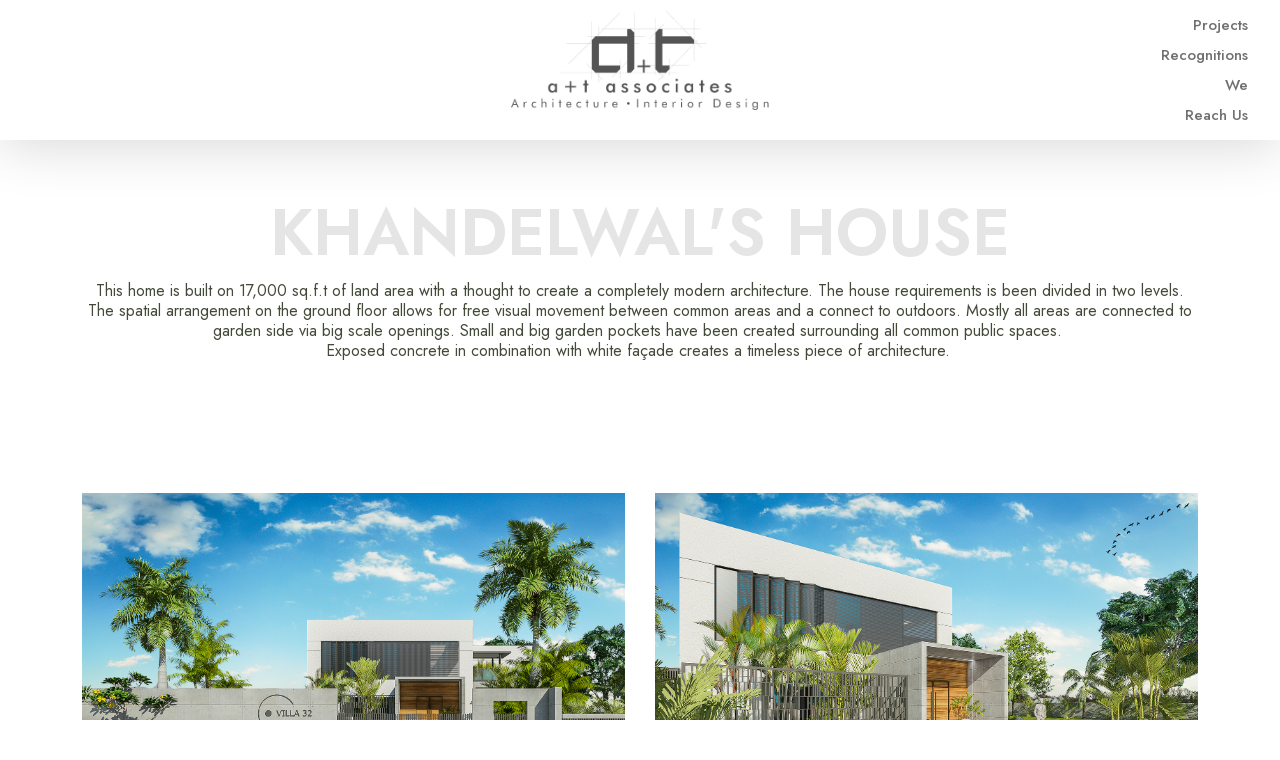

--- FILE ---
content_type: text/html; charset=UTF-8
request_url: https://aplustassociates.com/projects/project_detail/khandelwals-house
body_size: 16067
content:
<!DOCTYPE html>
<html>

<head>
  <meta charset="utf-8">
  <title>A + T Associates</title>
  <meta name="viewport" content="width=device-width, initial-scale=1, shrink-to-fit=no">
  <meta name="viewport" content="width=1024, initial-scale=1, minimum-scale: 1, maximum-scale: 1">
  <meta name="viewport" content="width=device-width, initial-scale=1.0, user-scalable=0">

  <meta name="title" content="A + T Associates">
  <meta name="description" content="a + t associates, a leading Architecture and Interior Design firm based in Vadodara.">
  <meta name="image" content="https://aplustassociates.com/assets/images/meta_img.jpg">
  <meta name="twitter:title" content="A + T Associates">
  <meta name="twitter:description" content="a + t associates, a leading Architecture and Interior Design firm based in Vadodara.">
  <meta name="twitter:image:src" content="https://aplustassociates.com/assets/images/meta_img.jpg">
  <meta property="og:title" content="A + T Associates">
  <meta property="og:description" content="a + t associates, a leading Architecture and Interior Design firm based in Vadodara.">
  <meta property="og:image" content="https://aplustassociates.com/assets/images/meta_img.jpg">

  <meta name="keywords" content="">
  <meta name="csrf-token" content="N0N6wi5OWPJduwpCSHtWl3WV02at2E8A2hp6sd5Z" />
  <link rel="stylesheet" type="text/css"
    href="https://maxcdn.bootstrapcdn.com/font-awesome/4.7.0/css/font-awesome.min.css">
  <link href="https://aplustassociates.com/assets/css/bootstrap.min.css" rel="stylesheet">
  <!-- <link href="https://aplustassociates.com/assets/css/aos.css" rel="stylesheet" type="text/css"> -->
  <link href="https://aplustassociates.com/assets/css/tabs.css" rel="stylesheet" type="text/css">
  <link href="https://aplustassociates.com/assets/css/slick.css" rel="stylesheet" type="text/css">
  <link href="https://aplustassociates.com/assets/css/style.min.css" rel="stylesheet" type="text/css">
  <link href="https://aplustassociates.com/assets/css/jquery.fancybox.css" rel="stylesheet" type="text/css" />

  <script src="https://aplustassociates.com/assets/js/jquery-3.5.1.min.js"></script>
  <script src="https://aplustassociates.com/assets/js/jquery.validate.js"></script>
</head>

<body >
<!-- <div id="loading" >
        <div class="animationdots">
          <span></span>
        </div>
      

        
<svg id="Group" width="296" height="116" viewBox="0 0 296 116" fill="none" xmlns="http://www.w3.org/2000/svg" style="max-width: 100%; max-height: 100%;">
<path d="M124.5 4L66 62" stroke="#8A8A8A" stroke-width="0.5" stroke-linecap="round" stroke-dasharray="0,0,0,82.37870025634766"><animate attributeType="XML" attributeName="stroke-dasharray" repeatCount="1" dur="3.3333333333333335s" values="0,0,0,82.37870025634766; 
          0,41.18935012817383,41.18935012817383,0; 
          82.37870025634766,0,0,0" keyTimes="0; 0.5; 1" fill="freeze"></animate></path>
<path d="M93 13V80.5" stroke="#8A8A8A" stroke-width="0.5" stroke-linecap="round" stroke-dasharray="0,0,0,67.5"><animate attributeType="XML" attributeName="stroke-dasharray" repeatCount="1" dur="3.3333333333333335s" values="0,0,0,67.5; 
          0,33.75,33.75,0; 
          67.5,0,0,0" keyTimes="0; 0.5; 1" fill="freeze"></animate></path>
<path d="M101 19V83.5M86.5 62L104.5 80" stroke="#8A8A8A" stroke-width="0.5" stroke-linecap="round" stroke-dasharray="0,0,0,89.95584106445312"><animate attributeType="XML" attributeName="stroke-dasharray" repeatCount="1" dur="3.3333333333333335s" values="0,0,0,89.95584106445312; 
          0,44.97792053222656,44.97792053222656,0; 
          89.95584106445312,0,0,0" keyTimes="0; 0.5; 1" fill="freeze"></animate></path>
<path d="M88.5 30.5H153.5M63.5 39H146.5M116 77.5L133 60" stroke="#8A8A8A" stroke-width="0.5" stroke-linecap="round" stroke-dasharray="0,0,0,172.3977508544922"><animate attributeType="XML" attributeName="stroke-dasharray" repeatCount="1" dur="3.3333333333333335s" values="0,0,0,172.3977508544922; 
          0,86.1988754272461,86.1988754272461,0; 
          172.3977508544922,0,0,0" keyTimes="0; 0.5; 1" fill="freeze"></animate></path>
<path d="M125 58.5V79.5M141.5 4.5V30.5" stroke="#8A8A8A" stroke-width="0.5" stroke-linecap="round" stroke-dasharray="0,0,0,47"><animate attributeType="XML" attributeName="stroke-dasharray" repeatCount="1" dur="3.3333333333333335s" values="0,0,0,47; 
          0,23.5,23.5,0; 
          47,0,0,0" keyTimes="0; 0.5; 1" fill="freeze"></animate></path>
<path d="M166 9V76M164.5 66L175.5 77.5M175.5 16L159.5 33M169.5 81L214.5 34.5M182.5 56V75M210.5 10V59M159.5 63.5H204.5M159.5 38.5H225M178 1L219 43M104.5 21.5H217M57 72.5H192" stroke="#8A8A8A" stroke-width="0.5" stroke-linecap="round" stroke-dasharray="0,0,0,655.662109375"><animate attributeType="XML" attributeName="stroke-dasharray" repeatCount="1" dur="3.3333333333333335s" values="0,0,0,655.662109375; 
          0,327.8310546875,327.8310546875,0; 
          655.662109375,0,0,0" keyTimes="0; 0.5; 1" fill="freeze"></animate></path>
<path d="M135.732 30.5595V24.687H136.209L138.816 27.3871V67.2057L136.21 69.8996H135.732V38.9245V36.4245H133.232H100.881H98.3809V38.9245V64.0346V66.5346H100.881H122.642V67.2072L120.043 69.8996H97.8946L95.2885 67.2057V35.7534L97.8946 33.0595H133.232H135.732V30.5595Z" stroke="#fff" stroke-width="5" stroke-dasharray="0,0,0,285.194091796875"><animate attributeType="XML" attributeName="stroke-dasharray" repeatCount="1" dur="3.3333333333333335s" values="0,0,0,285.194091796875; 
          0,142.5970458984375,142.5970458984375,0; 
          285.194091796875,0,0,0" keyTimes="0; 0.5; 1" fill="freeze"></animate></path>
<path d="M171.167 30.5595V33.0595H173.667H204.961L207.564 35.7529V36.4245H173.667H171.167V38.9245V64.0346V66.5346H173.667H179.252V67.2072L176.652 69.8996H170.685L168.083 67.2067V27.3861L170.686 24.687H171.167V30.5595Z" stroke="#fff" stroke-width="5" stroke-dasharray="0,0,0,179.35427856445312"><animate attributeType="XML" attributeName="stroke-dasharray" repeatCount="1" dur="3.3333333333333335s" values="0,0,0,179.35427856445312; 
          0,89.67713928222656,89.67713928222656,0; 
          179.35427856445312,0,0,0" keyTimes="0; 0.5; 1" fill="freeze"></animate></path>
<path fill-rule="evenodd" clip-rule="evenodd" d="M151.29 72.407L153.393 72.3995L153.377 66.0916L159.686 66.0991L159.694 64.0345H153.393V57.3394L151.29 57.3471V64.042L145.134 64.0345L145.126 66.0991L151.282 66.1066L151.29 72.407Z" fill="#fff" stroke-dasharray="0,0,0,59.25559616088867"><animate attributeType="XML" attributeName="stroke-dasharray" repeatCount="1" dur="3.3333333333333335s" values="0,0,0,59.25559616088867; 
          0,29.627798080444336,29.627798080444336,0; 
          59.25559616088867,0,0,0" keyTimes="0; 0.5; 1" fill="freeze"></animate></path>
<path d="M52.711 94.8818H50.4484V93.5992C50.0451 94.1693 49.574 94.5935 49.0349 94.8712C48.4962 95.1494 47.8793 95.2887 47.1841 95.2887C45.7865 95.2887 44.6866 94.8106 43.8834 93.8544C43.0803 92.8987 42.6787 91.59 42.6787 89.928C42.6787 88.35 43.0891 87.0759 43.9095 86.106C44.7299 85.1361 45.8006 84.6514 47.1212 84.6514C47.9279 84.6514 48.6179 84.8199 49.1915 85.1573C49.7651 85.4943 50.1839 85.9795 50.4484 86.6119V84.9954H52.711V94.8818ZM50.5108 89.9072C50.5108 88.8852 50.2728 88.0895 49.7965 87.5194C49.3202 86.9489 48.6546 86.6641 47.7992 86.6641C46.9443 86.6641 46.2717 86.9578 45.7812 87.5451C45.2912 88.1329 45.0461 88.948 45.0461 89.9908C45.0461 91.0408 45.2828 91.8505 45.7555 92.4206C46.2279 92.9907 46.8957 93.276 47.7577 93.276C48.571 93.276 49.2331 92.9664 49.7443 92.3476C50.2551 91.7289 50.5108 90.9156 50.5108 89.9072Z" fill="#fff" stroke-dasharray="0,0,0,60.32722854614258"><animate attributeType="XML" attributeName="stroke-dasharray" repeatCount="1" dur="3.3333333333333335s" values="0,0,0,60.32722854614258; 
          0,30.16361427307129,30.16361427307129,0; 
          60.32722854614258,0,0,0" keyTimes="0; 0.5; 1" fill="freeze"></animate></path>
<path d="M67.5021 82.1494H69.2751V87.645H74.6354V89.3764H69.2751V94.8826H67.5021V89.3764H62.1418V87.645H67.5021V82.1494Z" fill="#fff" stroke-dasharray="0,0,0,50.45359802246094"><animate attributeType="XML" attributeName="stroke-dasharray" repeatCount="1" dur="3.3333333333333335s" values="0,0,0,50.45359802246094; 
          0,25.22679901123047,25.22679901123047,0; 
          50.45359802246094,0,0,0" keyTimes="0; 0.5; 1" fill="freeze"></animate></path>
<path d="M84.6073 94.8801V86.9751H82.8759V84.9938H84.6073V81.25H86.8699V84.9938H88.6014V86.9751H86.8699V94.8801H84.6073Z" fill="#fff" stroke-dasharray="0,0,0,38.71119689941406"><animate attributeType="XML" attributeName="stroke-dasharray" repeatCount="1" dur="3.3333333333333335s" values="0,0,0,38.71119689941406; 
          0,19.35559844970703,19.35559844970703,0; 
          38.71119689941406,0,0,0" keyTimes="0; 0.5; 1" fill="freeze"></animate></path>
<path d="M119.188 94.8808H116.925V93.5983C116.522 94.1683 116.051 94.5925 115.512 94.8702C114.973 95.1484 114.356 95.2877 113.661 95.2877C112.264 95.2877 111.163 94.8096 110.36 93.8535C109.557 92.8977 109.156 91.5891 109.156 89.927C109.156 88.349 109.566 87.0749 110.386 86.105C111.207 85.1351 112.277 84.6504 113.598 84.6504C114.405 84.6504 115.095 84.8189 115.669 85.1563C116.242 85.4933 116.661 85.9785 116.925 86.6109V84.9945H119.188V94.8808ZM116.988 89.9063C116.988 88.8842 116.75 88.0885 116.273 87.5185C115.797 86.948 115.131 86.6631 114.276 86.6631C113.421 86.6631 112.748 86.9568 112.258 87.5441C111.768 88.1319 111.523 88.947 111.523 89.9898C111.523 91.0398 111.759 91.8496 112.232 92.4196C112.705 92.9897 113.372 93.275 114.234 93.275C115.048 93.275 115.71 92.9654 116.221 92.3467C116.732 91.7279 116.988 90.9146 116.988 89.9063Z" fill="#fff" stroke-dasharray="0,0,0,60.32795333862305"><animate attributeType="XML" attributeName="stroke-dasharray" repeatCount="1" dur="3.3333333333333335s" values="0,0,0,60.32795333862305; 
          0,30.163976669311523,30.163976669311523,0; 
          60.32795333862305,0,0,0" keyTimes="0; 0.5; 1" fill="freeze"></animate></path>
<path d="M126.401 93.0873L128.278 92.0652C128.418 92.5592 128.675 92.9343 129.05 93.1917C129.426 93.4491 129.909 93.5773 130.5 93.5773C131.007 93.5773 131.405 93.461 131.694 93.2284C131.982 92.9953 132.126 92.6773 132.126 92.274C132.126 91.7388 131.612 91.2798 130.583 90.8972C130.235 90.772 129.968 90.6681 129.78 90.5845C128.723 90.1467 127.985 89.7018 127.564 89.2498C127.143 88.7978 126.933 88.2485 126.933 87.6019C126.933 86.7191 127.279 86.0031 127.971 85.4538C128.663 84.9045 129.579 84.6299 130.719 84.6299C131.483 84.6299 132.139 84.7705 132.685 85.0522C133.23 85.3335 133.628 85.7351 133.879 86.2565L132.272 87.3622C132.154 87.0491 131.947 86.8005 131.652 86.6165C131.356 86.4321 131.014 86.3401 130.625 86.3401C130.194 86.3401 129.848 86.4427 129.587 86.6479C129.326 86.8527 129.196 87.1256 129.196 87.4666C129.196 87.9809 129.78 88.4502 130.948 88.8743C131.317 89.0065 131.602 89.114 131.803 89.1976C132.714 89.5589 133.366 89.9676 133.758 90.4231C134.152 90.8782 134.348 91.4465 134.348 92.128C134.348 93.1152 133.99 93.8887 133.274 94.4481C132.558 95.008 131.571 95.288 130.312 95.288C129.346 95.288 128.543 95.1071 127.903 94.7453C127.263 94.384 126.763 93.8312 126.401 93.0873Z" fill="#fff" stroke-dasharray="0,0,0,48.11238098144531"><animate attributeType="XML" attributeName="stroke-dasharray" repeatCount="1" dur="3.3333333333333335s" values="0,0,0,48.11238098144531; 
          0,24.056190490722656,24.056190490722656,0; 
          48.11238098144531,0,0,0" keyTimes="0; 0.5; 1" fill="freeze"></animate></path>
<path d="M140.717 93.0892L142.594 92.0672C142.733 92.5612 142.99 92.9362 143.365 93.1936C143.741 93.451 144.224 93.5793 144.815 93.5793C145.322 93.5793 145.72 93.463 146.009 93.2303C146.298 92.9973 146.442 92.6793 146.442 92.2759C146.442 91.7408 145.927 91.2817 144.898 90.8992C144.551 90.774 144.283 90.6701 144.096 90.5865C143.039 90.1486 142.3 89.7037 141.879 89.2517C141.459 88.7997 141.248 88.2504 141.248 87.6038C141.248 86.7211 141.594 86.0051 142.286 85.4558C142.978 84.9065 143.894 84.6318 145.034 84.6318C145.799 84.6318 146.454 84.7725 147 85.0542C147.546 85.3355 147.944 85.7371 148.194 86.2585L146.588 87.3641C146.47 87.051 146.263 86.8025 145.967 86.6185C145.672 86.4341 145.329 86.3421 144.94 86.3421C144.509 86.3421 144.163 86.4447 143.902 86.6499C143.642 86.8547 143.511 87.1275 143.511 87.4685C143.511 87.9829 144.096 88.4521 145.264 88.8762C145.632 89.0085 145.917 89.1159 146.118 89.1995C147.03 89.5609 147.681 89.9695 148.074 90.425C148.467 90.8801 148.663 91.4484 148.663 92.13C148.663 93.1171 148.305 93.8906 147.589 94.4501C146.873 95.01 145.886 95.2899 144.627 95.2899C143.661 95.2899 142.858 95.1091 142.218 94.7473C141.579 94.386 141.078 93.8331 140.717 93.0892Z" fill="#fff" stroke-dasharray="0,0,0,48.112274169921875"><animate attributeType="XML" attributeName="stroke-dasharray" repeatCount="1" dur="3.3333333333333335s" values="0,0,0,48.112274169921875; 
          0,24.056137084960938,24.056137084960938,0; 
          48.112274169921875,0,0,0" keyTimes="0; 0.5; 1" fill="freeze"></animate></path>
<path d="M163.944 89.9705C163.944 89.0528 163.649 88.2758 163.058 87.6398C162.467 87.0034 161.744 86.6854 160.889 86.6854C160.04 86.6854 159.319 87.0034 158.725 87.6398C158.13 88.2758 157.833 89.0528 157.833 89.9705C157.833 90.8882 158.13 91.6653 158.725 92.3012C159.319 92.9372 160.04 93.2557 160.889 93.2557C161.737 93.2557 162.458 92.9372 163.053 92.3012C163.647 91.6653 163.944 90.8882 163.944 89.9705ZM155.445 89.9497C155.445 89.2266 155.582 88.5433 155.857 87.9003C156.132 87.2572 156.526 86.6854 157.041 86.1847C157.548 85.6912 158.132 85.3122 158.793 85.0481C159.453 84.7841 160.145 84.6519 160.868 84.6519C161.612 84.6519 162.312 84.7841 162.969 85.0481C163.626 85.3122 164.215 85.7018 164.737 86.2161C165.258 86.7239 165.654 87.297 165.926 87.937C166.197 88.5765 166.332 89.2474 166.332 89.9497C166.332 90.6795 166.198 91.3645 165.931 92.004C165.663 92.6436 165.272 93.2101 164.758 93.7037C164.215 94.2251 163.614 94.62 162.954 94.8876C162.293 95.1552 161.598 95.2892 160.868 95.2892C160.152 95.2892 159.464 95.1552 158.803 94.8876C158.143 94.62 157.555 94.2322 157.041 93.7249C156.519 93.2101 156.123 92.6334 155.852 91.9934C155.581 91.3539 155.445 90.6728 155.445 89.9497Z" fill="#fff" stroke-dasharray="0,0,0,53.82550811767578"><animate attributeType="XML" attributeName="stroke-dasharray" repeatCount="1" dur="3.3333333333333335s" values="0,0,0,53.82550811767578; 
          0,26.91275405883789,26.91275405883789,0; 
          53.82550811767578,0,0,0" keyTimes="0; 0.5; 1" fill="freeze"></animate></path>
<path d="M181.333 87.8118C180.986 87.4293 180.581 87.1374 180.118 86.9357C179.656 86.734 179.157 86.6332 178.622 86.6332C177.697 86.6332 176.957 86.9322 176.4 87.5301C175.844 88.128 175.566 88.9206 175.566 89.9077C175.566 90.9369 175.846 91.7449 176.406 92.3326C176.966 92.92 177.739 93.2136 178.726 93.2136C179.276 93.2136 179.766 93.111 180.196 92.9063C180.628 92.7011 181.007 92.3897 181.333 91.9726V94.5798C180.916 94.8164 180.469 94.9937 179.993 95.1118C179.517 95.2299 179.011 95.2892 178.476 95.2892C176.925 95.2892 175.662 94.7952 174.685 93.808C173.708 92.8209 173.22 91.5419 173.22 89.9705C173.22 88.3784 173.726 87.094 174.737 86.1171C175.749 85.1401 177.071 84.6519 178.705 84.6519C179.22 84.6519 179.693 84.7023 180.123 84.8031C180.555 84.9039 180.958 85.0587 181.333 85.267V87.8118Z" fill="#fff" stroke-dasharray="0,0,0,44.15004348754883"><animate attributeType="XML" attributeName="stroke-dasharray" repeatCount="1" dur="3.3333333333333335s" values="0,0,0,44.15004348754883; 
          0,22.075021743774414,22.075021743774414,0; 
          44.15004348754883,0,0,0" keyTimes="0; 0.5; 1" fill="freeze"></animate></path>
<path d="M188.671 80.7192C188.671 80.3371 188.812 80.0068 189.093 79.7286C189.375 79.4504 189.71 79.3115 190.099 79.3115C190.503 79.3115 190.838 79.4455 191.106 79.7131C191.374 79.9807 191.508 80.3163 191.508 80.7192C191.508 81.1226 191.372 81.4614 191.101 81.736C190.83 82.0107 190.496 82.1482 190.099 82.1482C189.71 82.1482 189.375 82.0071 189.093 81.7258C188.812 81.4441 188.671 81.1089 188.671 80.7192ZM188.973 94.8814V84.9951H191.236V94.8814H188.973Z" fill="#fff" stroke-dasharray="0,0,0,33.235389709472656"><animate attributeType="XML" attributeName="stroke-dasharray" repeatCount="1" dur="3.3333333333333335s" values="0,0,0,33.235389709472656; 
          0,16.617694854736328,16.617694854736328,0; 
          33.235389709472656,0,0,0" keyTimes="0; 0.5; 1" fill="freeze"></animate></path>
<path d="M208.991 94.8823H206.729V93.5997C206.325 94.1698 205.854 94.5939 205.315 94.8717C204.777 95.1499 204.16 95.2892 203.464 95.2892C202.067 95.2892 200.967 94.8111 200.164 93.8549C199.361 92.8992 198.959 91.5905 198.959 89.9285C198.959 88.3505 199.37 87.0763 200.19 86.1065C201.01 85.1366 202.081 84.6519 203.402 84.6519C204.208 84.6519 204.898 84.8204 205.472 85.1578C206.045 85.4948 206.464 85.98 206.729 86.6124V84.9959H208.991V94.8823ZM206.791 89.9077C206.791 88.8856 206.553 88.09 206.077 87.5199C205.601 86.9494 204.935 86.6646 204.08 86.6646C203.225 86.6646 202.552 86.9583 202.062 87.5456C201.572 88.1334 201.327 88.9484 201.327 89.9913C201.327 91.0412 201.563 91.851 202.036 92.4211C202.508 92.9912 203.176 93.2764 204.038 93.2764C204.851 93.2764 205.513 92.9669 206.025 92.3481C206.536 91.7294 206.791 90.9161 206.791 89.9077Z" fill="#fff" stroke-dasharray="0,0,0,60.32551956176758"><animate attributeType="XML" attributeName="stroke-dasharray" repeatCount="1" dur="3.3333333333333335s" values="0,0,0,60.32551956176758; 
          0,30.16275978088379,30.16275978088379,0; 
          60.32551956176758,0,0,0" keyTimes="0; 0.5; 1" fill="freeze"></animate></path>
<path d="M217.87 94.8801V86.9751H216.139V84.9938H217.87V81.25H220.133V84.9938H221.864V86.9751H220.133V94.8801H217.87Z" fill="#fff" stroke-dasharray="0,0,0,38.710174560546875"><animate attributeType="XML" attributeName="stroke-dasharray" repeatCount="1" dur="3.3333333333333335s" values="0,0,0,38.710174560546875; 
          0,19.355087280273438,19.355087280273438,0; 
          38.710174560546875,0,0,0" keyTimes="0; 0.5; 1" fill="freeze"></animate></path>
<path d="M238.556 90.274H230.65C230.706 91.1983 230.981 91.9197 231.474 92.4376C231.968 92.9559 232.625 93.2146 233.445 93.2146C234.175 93.2146 234.783 93.0616 235.27 92.756C235.757 92.4499 236.181 91.9564 236.543 91.2748L238.451 92.3385C237.895 93.3327 237.207 94.0735 236.386 94.56C235.566 95.0465 234.603 95.2902 233.497 95.2902C231.912 95.2902 230.65 94.8068 229.712 93.8404C228.774 92.8741 228.304 91.5844 228.304 89.9715C228.304 88.4209 228.789 87.1472 229.759 86.1495C230.729 85.1517 231.975 84.6528 233.497 84.6528C235.089 84.6528 236.33 85.1084 237.22 86.019C238.11 86.9296 238.556 88.2055 238.556 89.8463V90.274ZM236.209 88.7513C236.119 88.0423 235.848 87.5015 235.396 87.1295C234.944 86.7576 234.325 86.5718 233.539 86.5718C232.795 86.5718 232.198 86.7523 231.746 87.114C231.294 87.4754 230.977 88.0211 230.796 88.7513H236.209Z" fill="#fff" stroke-dasharray="0,0,0,63.09648132324219"><animate attributeType="XML" attributeName="stroke-dasharray" repeatCount="1" dur="3.3333333333333335s" values="0,0,0,63.09648132324219; 
          0,31.548240661621094,31.548240661621094,0; 
          63.09648132324219,0,0,0" keyTimes="0; 0.5; 1" fill="freeze"></animate></path>
<path d="M244.998 93.0873L246.875 92.0652C247.014 92.5592 247.271 92.9343 247.647 93.1917C248.022 93.4491 248.506 93.5773 249.097 93.5773C249.604 93.5773 250.002 93.461 250.291 93.2284C250.579 92.9953 250.723 92.6773 250.723 92.274C250.723 91.7388 250.209 91.2798 249.18 90.8972C248.832 90.772 248.564 90.6681 248.377 90.5845C247.32 90.1467 246.581 89.7018 246.161 89.2498C245.74 88.7978 245.53 88.2485 245.53 87.6019C245.53 86.7191 245.875 86.0031 246.568 85.4538C247.259 84.9045 248.175 84.6299 249.315 84.6299C250.08 84.6299 250.736 84.7705 251.281 85.0522C251.827 85.3335 252.225 85.7351 252.475 86.2565L250.869 87.3622C250.751 87.0491 250.544 86.8005 250.249 86.6165C249.953 86.4321 249.611 86.3401 249.222 86.3401C248.79 86.3401 248.445 86.4427 248.184 86.6479C247.923 86.8527 247.793 87.1256 247.793 87.4666C247.793 87.9809 248.377 88.4502 249.545 88.8743C249.913 89.0065 250.198 89.114 250.4 89.1976C251.311 89.5589 251.962 89.9676 252.355 90.4231C252.748 90.8782 252.945 91.4465 252.945 92.128C252.945 93.1152 252.586 93.8887 251.87 94.4481C251.154 95.008 250.167 95.288 248.909 95.288C247.942 95.288 247.139 95.1071 246.5 94.7453C245.86 94.384 245.359 93.8312 244.998 93.0873Z" fill="#fff" stroke-dasharray="0,0,0,48.111053466796875"><animate attributeType="XML" attributeName="stroke-dasharray" repeatCount="1" dur="3.3333333333333335s" values="0,0,0,48.111053466796875; 
          0,24.055526733398438,24.055526733398438,0; 
          48.111053466796875,0,0,0" keyTimes="0; 0.5; 1" fill="freeze"></animate></path>
<path d="M4.40671 104.712L2.86051 108.289H5.9529L4.40671 104.712ZM4.40671 102.157L8.8266 112.258H7.57272L6.3117 109.278H2.51545L1.25443 112.258H0L4.40671 102.157Z" fill="#fff" stroke-dasharray="0,0,0,45.708457946777344"><animate attributeType="XML" attributeName="stroke-dasharray" repeatCount="1" dur="3.3333333333333335s" values="0,0,0,45.708457946777344; 
          0,22.854228973388672,22.854228973388672,0; 
          45.708457946777344,0,0,0" keyTimes="0; 0.5; 1" fill="freeze"></animate></path>
<path d="M14.5449 112.261V106.188H15.4675V107.449C15.7461 106.923 16.0422 106.546 16.3565 106.321C16.6708 106.095 17.0532 105.982 17.5049 105.982C17.6285 105.982 17.7483 105.992 17.8631 106.012C17.978 106.032 18.0934 106.062 18.2082 106.102L17.8631 107.037C17.7439 106.998 17.6307 106.968 17.5247 106.948C17.4186 106.928 17.317 106.918 17.2192 106.918C16.6708 106.918 16.2593 107.116 15.9851 107.512C15.7109 107.908 15.5735 108.504 15.5735 109.301V112.261H14.5449Z" fill="#fff" stroke-dasharray="0,0,0,20.57452392578125"><animate attributeType="XML" attributeName="stroke-dasharray" repeatCount="1" dur="3.3333333333333335s" values="0,0,0,20.57452392578125; 
          0,10.287261962890625,10.287261962890625,0; 
          20.57452392578125,0,0,0" keyTimes="0; 0.5; 1" fill="freeze"></animate></path>
<path d="M28.7812 110.819V112.027C28.5065 112.19 28.1983 112.314 27.8554 112.395C27.5125 112.477 27.1416 112.518 26.7438 112.518C25.8053 112.518 25.0504 112.221 24.4773 111.626C23.9042 111.03 23.6179 110.248 23.6179 109.279C23.6179 108.306 23.9141 107.511 24.507 106.894C25.0998 106.276 25.8586 105.968 26.7834 105.968C27.1197 105.968 27.4482 106.003 27.7691 106.074C28.09 106.145 28.3917 106.249 28.6746 106.386V107.501C28.4093 107.328 28.1351 107.196 27.8521 107.106C27.5686 107.015 27.2812 106.969 26.9889 106.969C26.3076 106.969 25.7614 107.183 25.3498 107.61C24.9383 108.037 24.7328 108.605 24.7328 109.312C24.7328 109.937 24.9394 110.459 25.3531 110.879C25.7669 111.299 26.2856 111.509 26.9098 111.509C27.2235 111.509 27.5312 111.454 27.8318 111.343C28.1329 111.233 28.4494 111.058 28.7812 110.819Z" fill="#fff" stroke-dasharray="0,0,0,27.560882568359375"><animate attributeType="XML" attributeName="stroke-dasharray" repeatCount="1" dur="3.3333333333333335s" values="0,0,0,27.560882568359375; 
          0,13.780441284179688,13.780441284179688,0; 
          27.560882568359375,0,0,0" keyTimes="0; 0.5; 1" fill="freeze"></animate></path>
<path d="M35.043 112.26V101.973H36.0584V107.123C36.3194 106.734 36.6331 106.444 37.0007 106.254C37.3678 106.063 37.7925 105.968 38.2749 105.968C38.9914 105.968 39.5513 106.158 39.9541 106.539C40.3563 106.919 40.5579 107.448 40.5579 108.125V112.26H39.4958V108.683C39.4958 108.067 39.3667 107.611 39.1079 107.312C38.8491 107.013 38.4497 106.864 37.9095 106.864C37.6002 106.864 37.3178 106.921 37.0634 107.033C36.8089 107.146 36.598 107.306 36.4298 107.515C36.3012 107.674 36.2095 107.855 36.1545 108.059C36.099 108.262 36.0716 108.616 36.0716 109.121V112.26H35.043Z" fill="#fff" stroke-dasharray="0,0,0,41.704837799072266"><animate attributeType="XML" attributeName="stroke-dasharray" repeatCount="1" dur="3.3333333333333335s" values="0,0,0,41.704837799072266; 
          0,20.852418899536133,20.852418899536133,0; 
          41.704837799072266,0,0,0" keyTimes="0; 0.5; 1" fill="freeze"></animate></path>
<path d="M47.2296 103.26C47.2296 103.051 47.3038 102.873 47.4521 102.725C47.6005 102.577 47.7807 102.503 47.9928 102.503C48.2011 102.503 48.3791 102.578 48.5275 102.728C48.6753 102.879 48.7494 103.06 48.7494 103.273C48.7494 103.48 48.6764 103.657 48.5307 103.804C48.3846 103.95 48.2055 104.023 47.9928 104.023C47.7807 104.023 47.6005 103.95 47.4521 103.804C47.3038 103.657 47.2296 103.476 47.2296 103.26ZM47.4752 112.259V106.186H48.5242V112.259H47.4752Z" fill="#fff" stroke-dasharray="0,0,0,19.032108306884766"><animate attributeType="XML" attributeName="stroke-dasharray" repeatCount="1" dur="3.3333333333333335s" values="0,0,0,19.032108306884766; 
          0,9.516054153442383,9.516054153442383,0; 
          19.032108306884766,0,0,0" keyTimes="0; 0.5; 1" fill="freeze"></animate></path>
<path d="M55.6859 107.043H54.571V106.187H55.6859V103.738H56.748V106.187H57.8629V107.043H56.748V112.26H55.6859V107.043Z" fill="#fff" stroke-dasharray="0,0,0,23.6278076171875"><animate attributeType="XML" attributeName="stroke-dasharray" repeatCount="1" dur="3.3333333333333335s" values="0,0,0,23.6278076171875; 
          0,11.81390380859375,11.81390380859375,0; 
          23.6278076171875,0,0,0" keyTimes="0; 0.5; 1" fill="freeze"></animate></path>
<path d="M68.1655 108.535C68.1298 108 67.9517 107.587 67.6309 107.297C67.31 107.008 66.871 106.862 66.3138 106.862C65.8094 106.862 65.389 107.014 65.0528 107.317C64.7165 107.62 64.5214 108.026 64.4687 108.535H68.1655ZM69.2804 109.378H64.4687V109.471C64.4687 110.121 64.6544 110.647 65.0258 111.047C65.3978 111.447 65.8825 111.648 66.4797 111.648C66.8863 111.648 67.2539 111.538 67.5814 111.319C67.9083 111.1 68.1985 110.769 68.4507 110.327L69.2402 110.858C68.9353 111.407 68.5457 111.82 68.0721 112.099C67.599 112.377 67.0501 112.517 66.4264 112.517C65.5017 112.517 64.7539 112.212 64.183 111.601C63.6126 110.991 63.3269 110.19 63.3269 109.199C63.3269 108.248 63.6104 107.469 64.1764 106.862C64.7429 106.256 65.4709 105.953 66.36 105.953C67.2583 105.953 67.9693 106.241 68.4935 106.816C69.0183 107.391 69.2804 108.177 69.2804 109.172V109.378Z" fill="#fff" stroke-dasharray="0,0,0,39.60882568359375"><animate attributeType="XML" attributeName="stroke-dasharray" repeatCount="1" dur="3.3333333333333335s" values="0,0,0,39.60882568359375; 
          0,19.804412841796875,19.804412841796875,0; 
          39.60882568359375,0,0,0" keyTimes="0; 0.5; 1" fill="freeze"></animate></path>
<path d="M80.3079 110.819V112.027C80.0331 112.19 79.7249 112.314 79.382 112.395C79.0391 112.477 78.6682 112.518 78.2704 112.518C77.332 112.518 76.577 112.221 76.0039 111.626C75.4308 111.03 75.1445 110.248 75.1445 109.279C75.1445 108.306 75.4407 107.511 76.0336 106.894C76.6264 106.276 77.3852 105.968 78.31 105.968C78.6463 105.968 78.9749 106.003 79.2957 106.074C79.6166 106.145 79.9183 106.249 80.2013 106.386V107.501C79.9359 107.328 79.6617 107.196 79.3787 107.106C79.0952 107.015 78.8078 106.969 78.5155 106.969C77.8342 106.969 77.288 107.183 76.8764 107.61C76.4649 108.037 76.2594 108.605 76.2594 109.312C76.2594 109.937 76.466 110.459 76.8797 110.879C77.2935 111.299 77.8122 111.509 78.4364 111.509C78.7501 111.509 79.0578 111.454 79.3584 111.343C79.6595 111.233 79.976 111.058 80.3079 110.819Z" fill="#fff" stroke-dasharray="0,0,0,27.561237335205078"><animate attributeType="XML" attributeName="stroke-dasharray" repeatCount="1" dur="3.3333333333333335s" values="0,0,0,27.561237335205078; 
          0,13.780618667602539,13.780618667602539,0; 
          27.561237335205078,0,0,0" keyTimes="0; 0.5; 1" fill="freeze"></animate></path>
<path d="M86.724 107.044H85.6091V106.188H86.724V103.739H87.7861V106.188H88.901V107.044H87.7861V112.26H86.724V107.044Z" fill="#fff" stroke-dasharray="0,0,0,23.625808715820312"><animate attributeType="XML" attributeName="stroke-dasharray" repeatCount="1" dur="3.3333333333333335s" values="0,0,0,23.625808715820312; 
          0,11.812904357910156,11.812904357910156,0; 
          23.625808715820312,0,0,0" keyTimes="0; 0.5; 1" fill="freeze"></animate></path>
<path d="M95.8783 106.189V109.175C95.8783 110.047 96.008 110.657 96.2668 111.004C96.5256 111.351 96.9624 111.525 97.5772 111.525C98.1921 111.525 98.6273 111.353 98.8817 111.011C99.1361 110.668 99.263 110.056 99.263 109.175V106.189H100.325V109.733C100.325 110.649 100.09 111.342 99.6212 111.814C99.1525 112.285 98.4624 112.52 97.5509 112.52C96.6481 112.52 95.9624 112.284 95.4937 111.811C95.0244 111.337 94.7898 110.645 94.7898 109.733V106.189H95.8783Z" fill="#fff" stroke-dasharray="0,0,0,30.920726776123047"><animate attributeType="XML" attributeName="stroke-dasharray" repeatCount="1" dur="3.3333333333333335s" values="0,0,0,30.920726776123047; 
          0,15.460363388061523,15.460363388061523,0; 
          30.920726776123047,0,0,0" keyTimes="0; 0.5; 1" fill="freeze"></animate></path>
<path d="M107.16 112.26V106.187H108.083V107.448C108.361 106.922 108.657 106.546 108.972 106.32C109.286 106.095 109.668 105.982 110.12 105.982C110.244 105.982 110.363 105.992 110.478 106.012C110.593 106.031 110.708 106.062 110.823 106.101L110.478 107.037C110.359 106.997 110.246 106.967 110.14 106.947C110.034 106.928 109.932 106.918 109.834 106.918C109.286 106.918 108.874 107.115 108.6 107.512C108.326 107.908 108.189 108.504 108.189 109.3V112.26H107.16Z" fill="#fff" stroke-dasharray="0,0,0,20.574155807495117"><animate attributeType="XML" attributeName="stroke-dasharray" repeatCount="1" dur="3.3333333333333335s" values="0,0,0,20.574155807495117; 
          0,10.287077903747559,10.287077903747559,0; 
          20.574155807495117,0,0,0" keyTimes="0; 0.5; 1" fill="freeze"></animate></path>
<path d="M121.03 108.536C120.994 108.001 120.816 107.588 120.495 107.298C120.174 107.009 119.735 106.863 119.178 106.863C118.674 106.863 118.254 107.015 117.917 107.318C117.581 107.621 117.386 108.027 117.333 108.536H121.03ZM122.145 109.379H117.333V109.472C117.333 110.122 117.519 110.648 117.89 111.048C118.262 111.448 118.747 111.649 119.344 111.649C119.751 111.649 120.118 111.539 120.446 111.32C120.773 111.101 121.063 110.77 121.315 110.328L122.105 110.859C121.8 111.408 121.41 111.821 120.937 112.1C120.463 112.378 119.915 112.518 119.291 112.518C118.366 112.518 117.618 112.213 117.047 111.602C116.477 110.992 116.191 110.191 116.191 109.2C116.191 108.249 116.475 107.47 117.041 106.863C117.607 106.257 118.335 105.954 119.224 105.954C120.123 105.954 120.834 106.242 121.358 106.817C121.883 107.392 122.145 108.178 122.145 109.173V109.379Z" fill="#fff" stroke-dasharray="0,0,0,39.61045837402344"><animate attributeType="XML" attributeName="stroke-dasharray" repeatCount="1" dur="3.3333333333333335s" values="0,0,0,39.61045837402344; 
          0,19.80522918701172,19.80522918701172,0; 
          39.61045837402344,0,0,0" keyTimes="0; 0.5; 1" fill="freeze"></animate></path>
<path d="M145.862 102.59H144.707V112.306H145.862V102.59Z" fill="#fff" stroke-dasharray="0,0,0,21.74200439453125"><animate attributeType="XML" attributeName="stroke-dasharray" repeatCount="1" dur="3.3333333333333335s" values="0,0,0,21.74200439453125; 
          0,10.871002197265625,10.871002197265625,0; 
          21.74200439453125,0,0,0" keyTimes="0; 0.5; 1" fill="freeze"></animate></path>
<path d="M152.922 112.306V106.233H153.937V107.169C154.198 106.78 154.512 106.489 154.879 106.299C155.246 106.109 155.671 106.014 156.153 106.014C156.87 106.014 157.43 106.204 157.833 106.585C158.235 106.965 158.436 107.494 158.436 108.171V112.306H157.374V108.729C157.374 108.113 157.245 107.657 156.986 107.358C156.727 107.059 156.328 106.91 155.788 106.91C155.479 106.91 155.196 106.966 154.942 107.079C154.687 107.192 154.476 107.352 154.308 107.56C154.18 107.72 154.088 107.901 154.033 108.104C153.978 108.308 153.95 108.662 153.95 109.166V112.306H152.922Z" fill="#fff" stroke-dasharray="0,0,0,33.27605438232422"><animate attributeType="XML" attributeName="stroke-dasharray" repeatCount="1" dur="3.3333333333333335s" values="0,0,0,33.27605438232422; 
          0,16.63802719116211,16.63802719116211,0; 
          33.27605438232422,0,0,0" keyTimes="0; 0.5; 1" fill="freeze"></animate></path>
<path d="M165.457 107.09H164.342V106.234H165.457V103.785H166.519V106.234H167.634V107.09H166.519V112.307H165.457V107.09Z" fill="#fff" stroke-dasharray="0,0,0,23.628005981445312"><animate attributeType="XML" attributeName="stroke-dasharray" repeatCount="1" dur="3.3333333333333335s" values="0,0,0,23.628005981445312; 
          0,11.814002990722656,11.814002990722656,0; 
          23.628005981445312,0,0,0" keyTimes="0; 0.5; 1" fill="freeze"></animate></path>
<path d="M177.939 108.585C177.904 108.05 177.726 107.637 177.405 107.347C177.084 107.057 176.645 106.912 176.088 106.912C175.584 106.912 175.163 107.064 174.827 107.367C174.491 107.67 174.296 108.076 174.243 108.585H177.939ZM179.055 109.428H174.243V109.521C174.243 110.171 174.429 110.696 174.8 111.097C175.172 111.497 175.656 111.698 176.254 111.698C176.661 111.698 177.028 111.588 177.356 111.369C177.683 111.15 177.973 110.819 178.225 110.377L179.015 110.907C178.71 111.456 178.32 111.87 177.846 112.149C177.373 112.427 176.824 112.567 176.201 112.567C175.276 112.567 174.528 112.261 173.957 111.651C173.387 111.04 173.101 110.24 173.101 109.249C173.101 108.297 173.385 107.518 173.951 106.912C174.517 106.306 175.245 106.003 176.134 106.003C177.033 106.003 177.744 106.291 178.268 106.866C178.792 107.441 179.055 108.227 179.055 109.222V109.428Z" fill="#fff" stroke-dasharray="0,0,0,39.609169006347656"><animate attributeType="XML" attributeName="stroke-dasharray" repeatCount="1" dur="3.3333333333333335s" values="0,0,0,39.609169006347656; 
          0,19.804584503173828,19.804584503173828,0; 
          39.609169006347656,0,0,0" keyTimes="0; 0.5; 1" fill="freeze"></animate></path>
<path d="M185.439 112.307V106.234H186.362V107.495C186.64 106.969 186.937 106.593 187.251 106.367C187.565 106.141 187.948 106.029 188.399 106.029C188.523 106.029 188.643 106.039 188.757 106.058C188.872 106.078 188.988 106.108 189.102 106.148L188.757 107.084C188.638 107.044 188.525 107.014 188.419 106.994C188.313 106.974 188.211 106.965 188.113 106.965C187.565 106.965 187.154 107.162 186.879 107.559C186.605 107.955 186.468 108.551 186.468 109.347V112.307H185.439Z" fill="#fff" stroke-dasharray="0,0,0,20.574247360229492"><animate attributeType="XML" attributeName="stroke-dasharray" repeatCount="1" dur="3.3333333333333335s" values="0,0,0,20.574247360229492; 
          0,10.287123680114746,10.287123680114746,0; 
          20.574247360229492,0,0,0" keyTimes="0; 0.5; 1" fill="freeze"></animate></path>
<path d="M194.809 103.306C194.809 103.098 194.883 102.92 195.031 102.772C195.179 102.624 195.36 102.55 195.572 102.55C195.78 102.55 195.958 102.625 196.106 102.775C196.254 102.926 196.328 103.107 196.328 103.32C196.328 103.527 196.255 103.704 196.11 103.85C195.964 103.997 195.784 104.07 195.572 104.07C195.36 104.07 195.179 103.997 195.031 103.85C194.883 103.704 194.809 103.523 194.809 103.306ZM195.054 112.306V106.233H196.103V112.306H195.054Z" fill="#fff" stroke-dasharray="0,0,0,19.030874252319336"><animate attributeType="XML" attributeName="stroke-dasharray" repeatCount="1" dur="3.3333333333333335s" values="0,0,0,19.030874252319336; 
          0,9.515437126159668,9.515437126159668,0; 
          19.030874252319336,0,0,0" keyTimes="0; 0.5; 1" fill="freeze"></animate></path>
<path d="M203.732 109.287C203.732 109.928 203.946 110.471 204.375 110.916C204.805 111.361 205.325 111.583 205.935 111.583C206.541 111.583 207.057 111.361 207.482 110.916C207.906 110.471 208.119 109.928 208.119 109.287C208.119 108.645 207.906 108.102 207.482 107.657C207.057 107.213 206.541 106.99 205.935 106.99C205.321 106.99 204.799 107.213 204.372 107.657C203.945 108.102 203.732 108.645 203.732 109.287ZM202.63 109.287C202.63 108.84 202.712 108.418 202.876 108.022C203.04 107.627 203.278 107.274 203.592 106.964C203.907 106.654 204.263 106.418 204.661 106.257C205.059 106.096 205.484 106.015 205.935 106.015C206.378 106.015 206.797 106.097 207.193 106.261C207.589 106.424 207.949 106.663 208.271 106.977C208.585 107.283 208.824 107.633 208.988 108.029C209.152 108.425 209.234 108.844 209.234 109.287C209.234 109.73 209.152 110.146 208.988 110.538C208.824 110.93 208.585 111.278 208.271 111.583C207.949 111.902 207.587 112.145 207.187 112.313C206.786 112.481 206.369 112.565 205.935 112.565C205.488 112.565 205.065 112.482 204.664 112.316C204.264 112.15 203.907 111.913 203.592 111.603C203.278 111.285 203.04 110.931 202.876 110.541C202.712 110.152 202.63 109.734 202.63 109.287Z" fill="#fff" stroke-dasharray="0,0,0,34.827877044677734"><animate attributeType="XML" attributeName="stroke-dasharray" repeatCount="1" dur="3.3333333333333335s" values="0,0,0,34.827877044677734; 
          0,17.413938522338867,17.413938522338867,0; 
          34.827877044677734,0,0,0" keyTimes="0; 0.5; 1" fill="freeze"></animate></path>
<path d="M215.672 112.305V106.232H216.594V107.493C216.873 106.967 217.169 106.591 217.483 106.365C217.798 106.139 218.18 106.027 218.632 106.027C218.755 106.027 218.875 106.037 218.99 106.057C219.105 106.076 219.22 106.107 219.335 106.146L218.99 107.082C218.87 107.042 218.758 107.012 218.652 106.992C218.546 106.972 218.443 106.963 218.346 106.963C217.798 106.963 217.386 107.16 217.112 107.557C216.837 107.953 216.7 108.549 216.7 109.345V112.305H215.672Z" fill="#fff" stroke-dasharray="0,0,0,20.573455810546875"><animate attributeType="XML" attributeName="stroke-dasharray" repeatCount="1" dur="3.3333333333333335s" values="0,0,0,20.573455810546875; 
          0,10.286727905273438,10.286727905273438,0; 
          20.573455810546875,0,0,0" keyTimes="0; 0.5; 1" fill="freeze"></animate></path>
<path d="M233.728 111.218H234.465C235.659 111.218 236.487 111.166 236.946 111.061C237.406 110.958 237.789 110.78 238.095 110.527C238.493 110.196 238.796 109.768 239.004 109.243C239.212 108.719 239.316 108.119 239.316 107.442C239.316 106.76 239.213 106.161 239.007 105.646C238.801 105.131 238.497 104.705 238.095 104.368C237.789 104.112 237.401 103.929 236.93 103.821C236.459 103.713 235.637 103.659 234.465 103.659H233.728V111.218ZM232.56 112.306V102.59H234.424C235.805 102.59 236.777 102.66 237.342 102.799C237.905 102.938 238.4 103.172 238.825 103.499C239.382 103.928 239.805 104.477 240.092 105.145C240.38 105.813 240.524 106.583 240.524 107.455C240.524 108.322 240.381 109.088 240.095 109.754C239.81 110.42 239.387 110.968 238.825 111.397C238.4 111.724 237.916 111.958 237.375 112.097C236.833 112.236 235.989 112.306 234.843 112.306H232.56Z" fill="#fff" stroke-dasharray="0,0,0,54.959434509277344"><animate attributeType="XML" attributeName="stroke-dasharray" repeatCount="1" dur="3.3333333333333335s" values="0,0,0,54.959434509277344; 
          0,27.479717254638672,27.479717254638672,0; 
          54.959434509277344,0,0,0" keyTimes="0; 0.5; 1" fill="freeze"></animate></path>
<path d="M251.429 108.583C251.394 108.048 251.216 107.636 250.895 107.345C250.574 107.056 250.135 106.911 249.578 106.911C249.074 106.911 248.653 107.062 248.317 107.366C247.981 107.668 247.786 108.075 247.733 108.583H251.429ZM252.545 109.426H247.733V109.519C247.733 110.17 247.919 110.695 248.29 111.095C248.662 111.496 249.146 111.696 249.744 111.696C250.15 111.696 250.518 111.586 250.846 111.367C251.173 111.148 251.463 110.817 251.715 110.375L252.504 110.906C252.199 111.455 251.81 111.869 251.336 112.147C250.863 112.426 250.314 112.565 249.691 112.565C248.766 112.565 248.018 112.26 247.447 111.649C246.877 111.039 246.591 110.238 246.591 109.247C246.591 108.296 246.875 107.517 247.441 106.911C248.007 106.305 248.735 106.002 249.624 106.002C250.522 106.002 251.233 106.289 251.758 106.865C252.282 107.44 252.545 108.225 252.545 109.221V109.426Z" fill="#fff" stroke-dasharray="0,0,0,39.60511016845703"><animate attributeType="XML" attributeName="stroke-dasharray" repeatCount="1" dur="3.3333333333333335s" values="0,0,0,39.60511016845703; 
          0,19.802555084228516,19.802555084228516,0; 
          39.60511016845703,0,0,0" keyTimes="0; 0.5; 1" fill="freeze"></animate></path>
<path d="M258.278 111.285L259.167 110.687C259.335 111.01 259.548 111.253 259.805 111.414C260.061 111.575 260.365 111.656 260.714 111.656C261.055 111.656 261.33 111.572 261.54 111.404C261.75 111.236 261.855 111.015 261.855 110.741C261.855 110.528 261.783 110.351 261.64 110.209C261.496 110.068 261.249 109.937 260.9 109.818L260.727 109.758C259.249 109.249 258.511 108.612 258.511 107.847C258.511 107.307 258.71 106.867 259.108 106.526C259.506 106.185 260.024 106.015 260.661 106.015C261.187 106.015 261.639 106.12 262.015 106.33C262.391 106.54 262.661 106.838 262.824 107.223L261.982 107.74C261.857 107.462 261.675 107.247 261.434 107.096C261.193 106.946 260.913 106.871 260.594 106.871C260.289 106.871 260.04 106.956 259.847 107.127C259.655 107.297 259.559 107.515 259.559 107.781C259.559 108.152 259.962 108.464 260.767 108.716C260.917 108.765 261.037 108.803 261.126 108.829C261.784 109.041 262.244 109.283 262.502 109.556C262.761 109.828 262.89 110.187 262.89 110.634C262.89 111.209 262.686 111.675 262.277 112.031C261.867 112.387 261.333 112.565 260.674 112.565C260.108 112.565 259.627 112.459 259.23 112.247C258.835 112.035 258.517 111.714 258.278 111.285Z" fill="#fff" stroke-dasharray="0,0,0,30.36374855041504"><animate attributeType="XML" attributeName="stroke-dasharray" repeatCount="1" dur="3.3333333333333335s" values="0,0,0,30.36374855041504; 
          0,15.18187427520752,15.18187427520752,0; 
          30.36374855041504,0,0,0" keyTimes="0; 0.5; 1" fill="freeze"></animate></path>
<path d="M269.072 103.307C269.072 103.099 269.146 102.921 269.294 102.772C269.443 102.624 269.623 102.55 269.835 102.55C270.043 102.55 270.221 102.626 270.37 102.776C270.518 102.926 270.592 103.107 270.592 103.32C270.592 103.528 270.519 103.705 270.373 103.851C270.227 103.997 270.048 104.07 269.835 104.07C269.623 104.07 269.443 103.997 269.294 103.851C269.146 103.705 269.072 103.523 269.072 103.307ZM269.318 112.306V106.233H270.366V112.306H269.318Z" fill="#fff" stroke-dasharray="0,0,0,19.030332565307617"><animate attributeType="XML" attributeName="stroke-dasharray" repeatCount="1" dur="3.3333333333333335s" values="0,0,0,19.030332565307617; 
          0,9.515166282653809,9.515166282653809,0; 
          19.030332565307617,0,0,0" keyTimes="0; 0.5; 1" fill="freeze"></animate></path>
<path d="M282.011 109.286C282.011 108.604 281.826 108.056 281.454 107.64C281.082 107.224 280.594 107.016 279.988 107.016C279.363 107.016 278.877 107.209 278.527 107.593C278.178 107.978 278.003 108.516 278.003 109.206C278.003 109.941 278.179 110.507 278.53 110.905C278.882 111.303 279.381 111.503 280.027 111.503C280.646 111.503 281.132 111.307 281.484 110.915C281.835 110.524 282.011 109.981 282.011 109.286ZM283.02 106.233V112.199C283.02 112.859 282.976 113.328 282.888 113.606C282.799 113.885 282.653 114.135 282.45 114.356C282.166 114.662 281.82 114.89 281.411 115.04C281.001 115.19 280.532 115.266 280.001 115.266C279.08 115.266 278.362 115.055 277.847 114.635C277.331 114.215 277.063 113.62 277.041 112.85H278.208V112.929C278.208 113.385 278.366 113.737 278.68 113.985C278.994 114.233 279.439 114.356 280.014 114.356C280.43 114.356 280.785 114.289 281.079 114.154C281.373 114.019 281.598 113.819 281.752 113.553C281.845 113.403 281.912 113.228 281.952 113.029C281.991 112.83 282.011 112.545 282.011 112.173V111.151C281.777 111.584 281.469 111.917 281.089 112.149C280.708 112.382 280.282 112.498 279.808 112.498C278.936 112.498 278.234 112.202 277.701 111.609C277.168 111.016 276.901 110.228 276.901 109.246C276.901 108.255 277.16 107.469 277.678 106.887C278.195 106.305 278.888 106.014 279.755 106.014C280.26 106.014 280.702 106.128 281.082 106.356C281.463 106.583 281.763 106.919 281.985 107.361V106.233H283.02Z" fill="#fff" stroke-dasharray="0,0,0,54.632530212402344"><animate attributeType="XML" attributeName="stroke-dasharray" repeatCount="1" dur="3.3333333333333335s" values="0,0,0,54.632530212402344; 
          0,27.316265106201172,27.316265106201172,0; 
          54.632530212402344,0,0,0" keyTimes="0; 0.5; 1" fill="freeze"></animate></path>
<path d="M289.951 112.306V106.233H290.966V107.169C291.227 106.78 291.541 106.49 291.909 106.3C292.276 106.11 292.701 106.015 293.183 106.015C293.9 106.015 294.459 106.205 294.862 106.585C295.264 106.966 295.466 107.494 295.466 108.171V112.306H294.404V108.729C294.404 108.114 294.275 107.657 294.016 107.359C293.757 107.06 293.358 106.91 292.818 106.91C292.508 106.91 292.226 106.967 291.971 107.08C291.717 107.193 291.506 107.353 291.338 107.561C291.209 107.72 291.118 107.902 291.063 108.105C291.007 108.309 290.98 108.663 290.98 109.167V112.306H289.951Z" fill="#fff" stroke-dasharray="0,0,0,33.2750358581543"><animate attributeType="XML" attributeName="stroke-dasharray" repeatCount="1" dur="3.3333333333333335s" values="0,0,0,33.2750358581543; 
          0,16.63751792907715,16.63751792907715,0; 
          33.2750358581543,0,0,0" keyTimes="0; 0.5; 1" fill="freeze"></animate></path>
<path d="M133.109 107.711C133.109 107.316 133.25 106.977 133.533 106.696C133.815 106.413 134.153 106.272 134.548 106.272C134.951 106.272 135.296 106.411 135.582 106.69C135.869 106.968 136.011 107.308 136.011 107.711C136.011 108.106 135.871 108.439 135.588 108.709C135.306 108.979 134.96 109.114 134.548 109.114C134.145 109.114 133.805 108.979 133.527 108.709C133.249 108.439 133.109 108.106 133.109 107.711Z" fill="#fff" stroke-dasharray="0,0,0,9.049810409545898"><animate attributeType="XML" attributeName="stroke-dasharray" repeatCount="1" dur="3.3333333333333335s" values="0,0,0,9.049810409545898; 
          0,4.524905204772949,4.524905204772949,0; 
          9.049810409545898,0,0,0" keyTimes="0; 0.5; 1" fill="freeze"></animate></path>
</svg>
    </div> -->

   <div class="bodyx">
      <div class="mainHeader">
    <div class="container-fluid">
      <header>
        <div class="logo">
          <a href="https://aplustassociates.com"> <img src="https://aplustassociates.com/assets/images/logo.png" alt="A + T Associates" class="img-fluid"> </a>
        </div>

        <!-- <div class="navBlock">
          <div class="navbarBtn d-lg-none">
            <button type="button" id="sidebarCollapse" class="btn crossLine">
              <span class="line crossLine1"></span>
              <span class="line crossLine2"></span>
              <span class="line crossLine3"></span>
            </button>
          </div>
          <nav class="navbarLink navbar-expand-md" id="sidebar">
            <div class="navi_mobile">

              <div class="navbar-collapse">
                <ul class="navbar-nav mr-auto">
                  <li >
                    <a href="https://aplustassociates.com/projects" >Projects</a>
                  </li>

                  <li >
                    <a href="https://aplustassociates.com/recognition" >Recognitions</a>
                  </li>
                  <li >
                    <a href="https://aplustassociates.com/we" >We</a>
                  </li>
                  <li >
                    <a href="https://aplustassociates.com/reachus" >Reach Us</a>
                  </li>
                 
                 
                </ul>
              </div>
            </div>
          </nav>
        </div> -->
        <div class="navBlock">
          <div class="navbarBtn">
            <button type="button" id="sidebarCollapse" class="btn  d-lg-none">
              <i class="fa fa-bars" aria-hidden="true"></i>
            </button>
          </div>
          <nav class="navbarLink navbar-expand-md" id="sidebar">
            <div class="navi_mobile">
              <a href="#" id="dismiss" class="hideclose d-lg-none d-md-none"><i class="fa fa-times"></i></a>
              <div class="navbar-collapse">
                <ul class="navbar-nav mr-auto header_mainmenu">
                <li >
                    <a href="https://aplustassociates.com/projects" >Projects</a>
                  </li>

                  <li >
                    <a href="https://aplustassociates.com/recognition" >Recognitions</a>
                  </li>
                  <li >
                    <a href="https://aplustassociates.com/we" >We</a>
                  </li>
                  <li >
                    <a href="https://aplustassociates.com/reachus" >Reach Us</a>
                  </li>
                </ul>
              </div>
            </div>
          </nav>
        </div>
        <!-- <div class="menu_btn " id="menu_collapse">
                      <a href="#"> <i class="fa fa-bars" aria-hidden="true"></i> </a>
                      <span></span>
        </div>  -->
      </header>
    </div>
  </div>

      <!--  Innerbanner Section Start-->


<!--  Innerbanner Section End--><!--  Content Section Start-->
<div class="projectdetailSec sectionPadding">
  <div class="container">
    <h1 class="sectionTitleProject">Khandelwal&#039;s House</h1>
   
    <div class="projectdetail">
    <p > <p>This home is built on 17,000 sq.f.t of land area with a thought to create a completely modern architecture. The house requirements is been divided in two levels. The spatial arrangement on the ground floor allows for free visual movement between common areas and a connect to outdoors. Mostly all areas are connected to garden side via big scale openings. Small and big garden pockets have been created surrounding all common public spaces.&nbsp;<br />
Exposed concrete in combination with white fa&ccedil;ade creates a timeless piece of architecture.&nbsp;</p>

<p>&nbsp;</p></p>
    </div>
  </div>
</div>




<div class="gallerySec sectionPadding">
  <div class="container">
    <!-- <h2 class="sectionTitle">Gallery</h2> -->
    <div class="grid">
     
                    <div class="grid-item">
        <a class="d-block box_zoom" data-fancybox="1img4" href="https://02bd83ad89f6e717fd23-bb5f6e237bbb6f928235fc04912486d0.ssl.cf2.rackcdn.com/project_gallery/main/1709113689_1.jpg">
          <img src="https://02bd83ad89f6e717fd23-bb5f6e237bbb6f928235fc04912486d0.ssl.cf2.rackcdn.com/project_gallery/main/1709113689_1.jpg" class="img-fluid" alt="gallery" />
        </a>
      </div>
                <div class="grid-item">
        <a class="d-block box_zoom" data-fancybox="1img4" href="https://02bd83ad89f6e717fd23-bb5f6e237bbb6f928235fc04912486d0.ssl.cf2.rackcdn.com/project_gallery/main/1709113706_2.jpg">
          <img src="https://02bd83ad89f6e717fd23-bb5f6e237bbb6f928235fc04912486d0.ssl.cf2.rackcdn.com/project_gallery/main/1709113706_2.jpg" class="img-fluid" alt="gallery" />
        </a>
      </div>
                              
     
    </div>
  </div>
</div>




<!--  Content Section End-->
      <!--  Footer Section Start-->

<footer>
  <div class="container">
    <div class="sociallinks">
      <ul>
        <li><a href="https://www.facebook.com/aplustassociates" target="_blank"><i class="fa fa-facebook" aria-hidden="true"></i></a></li>
        <li><a href="https://www.instagram.com/aplustassociates/" target="_blank"><i class="fa fa-instagram" aria-hidden="true"></i></a></li>
        <!-- <li><a href="#" target="_blank"><i class="fa fa-youtube-play" aria-hidden="true"></i></a></li>
        <li><a href="#" target="_blank"><i class="fa fa-linkedin" aria-hidden="true"></i></a></li> -->
      </ul>
    </div>
    <div class="copyright">
      <p><img src="https://aplustassociates.com/assets/images/copyright.png" class="img-fluid" alt="copyright">a+t associates. All Rights Reserved.</p>
    </div>
    <div class="designby">
      <p>Website Designed by : <a href="https://meghtechnologies.com/" target="_blank"><img src="https://aplustassociates.com/assets/images/meghlogo.png" class="img-fluid" alt="Megh Technologies"></a></p>
    </div>
  </div>
</footer>
<!--  Footer Section End-->


<!-- Google tag (gtag.js) -->
<script async src="https://www.googletagmanager.com/gtag/js?id=G-WMMFGNL56L"></script>
<script>
  window.dataLayer = window.dataLayer || [];
  function gtag(){dataLayer.push(arguments);}
  gtag('js', new Date());

  gtag('config', 'G-WMMFGNL56L');
</script>

    </div>

    <script src="https://aplustassociates.com/assets/js/bootstrap/bootstrap.min.js"></script>
    <script src="https://aplustassociates.com/assets/js/jquery.fancybox.js"></script>
  <script src="https://aplustassociates.com/assets/js/slick.js"></script>
  <script src="https://aplustassociates.com/assets/js/custom.js"></script>
  <!-- <script src="https://aplustassociates.com/assets/js/aos.js"></script> -->

 

     <script>
  $().ready(function() {
    $('.alert-success').delay(6000).fadeOut();
    $('.alert-danger').delay(6000).fadeOut();
  });
  </script>
  

<!-- <script>
        $(document).ready(function() {
            $(window).on('load', function() {
                $("#loading").delay(3000).fadeOut(500);
                    })
             $('.bodyx').delay(3000).queue(function(){
                  $(this).addClass('bganuimationbody').parent().addClass('loadNone');
             });
        });
</script> -->
  <!-- <script>
    AOS.init({
      duration:1200,
      easing:'ease-in-cubic',
      delay:100,
      once: true,
      offset:300
    });
  </script> -->


  <script>
  $(".innerBannerSlider").show();
  $(".innerBannerSlider").slick({
		dots: false,
        arrows: false,
        pauseOnHover: false,
        infinite: true,
        slidesToShow: 1,
        fade: true,
        cssEase: 'linear',
        autoplay: true,
        speed: 2000,
        autoplaySpeed: 2000,
        draggable: true,
        slidesToScroll: 1,
   
  });
  </script>

<script>
        $("body").on("contextmenu",function(e){
     return false;
});
    </script>
</body>

</html>

--- FILE ---
content_type: text/css
request_url: https://aplustassociates.com/assets/css/tabs.css
body_size: 762
content:
/*bottom Arrow */
.tabStructure .card {
  padding-top: 35px;
}
.tabStructure .nav-tabs {
  display: none;
}
.tabStructure .nav-tabs {
  border: 0;
  background: transparent !important;
  padding-bottom: 10px;
  border-bottom: 1px solid #D9D9D9;
}
.tabStructure .nav-tabs > li {
  margin-bottom: 0;
  position: relative;
  padding-right: 60px;
}
.tabStructure .nav-tabs > li > a {
  color: #5B5B5B !important;
  padding: 0px;
  border-radius: 0;
  font-size: 20px;
  font-weight: bold;
  border: 0;
  position: relative;
  cursor: pointer;
}
.tabStructure .nav-tabs > li > a:after {
  content: "";
  position: absolute;
  background: #000;
  height: 1px;
  display: block;
  width: 100%;
  bottom: -9px;
  opacity: 0;
}
.tabStructure .nav-tabs > li > a.active, .tabStructure .nav-tabs > li > a:hover {
  background: transparent !important;
  border-radius: 0;
}
.tabStructure .nav-tabs > li > a.active:after, .tabStructure .nav-tabs > li > a:hover:after {
  opacity: 1;
}
.tabStructure .nav-tabs .nav-item.show .nav-link, .tabStructure .nav-tabs .nav-link.active {
  border: 0;
  background: transparent !important;
  color: #000 !important;
  border-radius: 0;
}
@media screen and (max-width: 1366px) {
  .tabStructure .card {
    padding-top: 40px;
  }
}
@media screen and (max-width: 992px) {
  .tabStructure {
    margin-top: 20px;
  }
  .tabStructure .nav-tabs > li > a {
    font-size: 15px;
    font-weight: 500;
  }
  .tabStructure .card {
    padding-top: 20px;
  }
}
@media (min-width: 768px) {
  .tabStructure .nav-tabs {
    display: -webkit-box;
    display: -ms-flexbox;
    display: flex;
  }
  .tabStructure .card {
    border: none;
    background: transparent;
  }
  .tabStructure .card .accordion-header {
    display: none;
  }
  .tabStructure .card .collapse {
    display: block;
  }
}
@media (max-width: 767px) {
  .tabStructure .tab-content > .tab-pane {
    display: block !important;
    opacity: 1;
    border-radius: 0;
    padding: 0;
  }
  .tabStructure #content {
    -webkit-box-shadow: 0 0 10px #ccc;
            box-shadow: 0 0 10px #ccc;
  }
  .tabStructure .card {
    padding: 10px 15px;
    -webkit-box-shadow: none;
            box-shadow: none;
  }
  .tabStructure .tab-content > .tab-pane .accordion-header {
    border: 0;
    background: #fff;
    border-radius: 0;
    padding: 0;
  }
  .tabStructure .tab-content > .tab-pane .accordion-header h5 a {
    font-size: 18px;
    display: block !important;
    color: #000;
    padding: 15px 12px;
    background: url(../images/icons_white.png) right 15px center no-repeat #fff !important;
  }
  .tabStructure .tab-content > .tab-pane .accordion-header h5 a.collapsed {
    background: #fff !important;
  }
}/*# sourceMappingURL=tabs.css.map */

--- FILE ---
content_type: text/css
request_url: https://aplustassociates.com/assets/css/style.min.css
body_size: 5378
content:
@import"https://fonts.googleapis.com/css2?family=Jost:ital,wght@0,100;0,200;0,300;0,400;0,500;0,600;0,700;0,800;0,900;1,100;1,200;1,300;1,400;1,500;1,700;1,800;1,900&display=swap";.crossLine{background:#fff;position:relative;display:inline-block;padding:0px;width:45px;height:25px;cursor:pointer;border:inherit}.crossLine:focus,.crossLine:hover{border:inherit;outline:none}.crossLine .line{display:block;background:#000;height:3px;width:30px;position:absolute;left:0px;right:0px;margin:auto}.crossLine .line.crossLine1{top:0px;-webkit-transition:.5s ease-in-out;transition:.5s ease-in-out}.crossLine .line.crossLine2{top:45%;-webkit-transition:.5s ease-in-out;transition:.5s ease-in-out}.crossLine .line.crossLine3{bottom:0px;-webkit-transition:.5s ease-in-out;transition:.5s ease-in-out}.crossLine.active .line.crossLine1{top:45%;-webkit-transform:rotate(45deg);transform:rotate(45deg)}.crossLine.active .line.crossLine2{opacity:0}.crossLine.active .line.crossLine3{bottom:45%;-webkit-transform:rotate(135deg);transform:rotate(135deg)}@media(max-width: 991px){.crossLine.active{background:inherit;padding:25px 0;top:0px}.crossLine.active .line{background:#fff;width:70px}.crossLine.active .line.crossLine3{bottom:50%}}@media(max-width: 575px){.crossLine.active{right:47px}.crossLine.active .line{width:40px}}#sidebarCollapse{z-index:5555;-webkit-box-shadow:none;box-shadow:none}#sidebarCollapse .fa-bars{font-size:25px}*{margin:0;padding:0}body{font-family:"Jost",sans-serif;font-weight:500;overflow-x:hidden}body.overflowhidden{overflow:hidden}a{text-decoration:none}a:hover{text-decoration:none}p{font-size:16px;line-height:20px}ul{padding-left:0px;margin-bottom:0px}ul li{font-size:18px;line-height:20px}.sectionPadding{padding:80px 0}@media(max-width: 991px){.sectionPadding{padding:50px 0px}}@media(max-width: 767px){.sectionPadding{padding:30px 0px}}#more{display:none}.sectionTitle{font-size:95px;font-weight:600;line-height:50px;margin-bottom:0;color:rgba(0,0,0,.1);text-align:center;text-transform:uppercase}@media(max-width: 1366px){.sectionTitle{font-size:80px;line-height:45px}}@media(max-width: 1199px){.sectionTitle{font-size:68px}}@media(max-width: 991px){.sectionTitle{font-size:50px;line-height:30px}}@media(max-width: 767px){.sectionTitle{font-size:55px;line-height:40px}}@media(max-width: 575px){.sectionTitle{font-size:46px;line-height:33px}}@media(max-width: 480px){.sectionTitle{font-size:36px;line-height:30px}}.sectionTitleProject{font-size:75px;font-weight:600;line-height:75px;margin-bottom:0;color:rgba(0,0,0,.1);text-align:center;text-transform:uppercase}@media(max-width: 1366px){.sectionTitleProject{font-size:65px;line-height:65px}}@media(max-width: 1199px){.sectionTitleProject{font-size:55px;line-height:55px}}@media(max-width: 991px){.sectionTitleProject{font-size:40px;line-height:50px}}@media(max-width: 767px){.sectionTitleProject{font-size:30px;line-height:40px}}@media(max-width: 480px){.sectionTitleProject{line-height:35px}}.mainHeader{padding:10px 0;-webkit-box-shadow:0px 5px 55px 0px rgba(0,0,0,.1607843137);box-shadow:0px 5px 55px 0px rgba(0,0,0,.1607843137)}.mainHeader .logo{position:absolute;right:0;left:0;top:0;bottom:inherit;text-align:center;z-index:0}@media(max-width: 1366px){.mainHeader .logo img{height:100px;-o-object-fit:cover;object-fit:cover}}.mainHeader .navBlock{padding-right:20px}.mainHeader header{display:inherit;-webkit-box-pack:justify;-ms-flex-pack:justify;justify-content:space-between;-webkit-box-align:center;-ms-flex-align:center;align-items:center;position:relative}.mainHeader header .logo a{display:block}.mainHeader header .navbarLink ul{-webkit-box-align:center;-ms-flex-align:center;align-items:center;display:-webkit-box;display:-ms-flexbox;display:flex;-webkit-box-orient:vertical;-webkit-box-direction:normal;-ms-flex-direction:column;flex-direction:column;text-align:end;z-index:1}.mainHeader header .navbarLink ul li{float:left;width:100%}.mainHeader header .navbarLink ul li .dropdown-toggle{padding:3px}.mainHeader header .navbarLink ul li .dropdown-toggle::after{display:none}.mainHeader header .navbarLink ul li a{position:relative;color:#726f6f;font-size:15px;padding:5px 0px 5px 0px;display:inline-block}@media(max-width: 1199px){.mainHeader header .navbarLink ul li a{font-size:13px}}@media(max-width: 991px){.mainHeader header .navbarLink ul li a{color:#fff;font-size:26px;padding:20px 12px 20px 12px}}.mainHeader header .navbarLink ul li.active a,.mainHeader header .navbarLink ul li:hover a{background:none;border-radius:0;color:#000}@media(max-width: 991px){.mainHeader header .navbarLink ul li.active a,.mainHeader header .navbarLink ul li:hover a{color:#726f6f;background:none}}.mainHeader header .navbarLink ul li>.dropdown-menu{background:rgba(0,0,0,0);padding:0;margin:0;min-width:220px;-webkit-transform:inherit !important;transform:inherit !important;top:100% !important}.mainHeader header .navbarLink ul li>.dropdown-menu li{margin-left:0}.mainHeader header .navbarLink ul li>.dropdown-menu li a{color:#000;padding:10px;font-size:16px;text-transform:capitalize}.mainHeader header .navbarLink ul li>.dropdown-menu li.active,.mainHeader header .navbarLink ul li>.dropdown-menu li:hover{background:#000}.mainHeader header .navbarLink ul li>.dropdown-menu li.active>a,.mainHeader header .navbarLink ul li>.dropdown-menu li:hover>a{color:#fff !important}.mainHeader header .navbarLink ul li>.dropdown-menu li.submenu .dropdown-toggle{-webkit-transform:rotate(-90deg);transform:rotate(-90deg)}.mainHeader header .navbarLink ul li>.dropdown-menu li.submenu .subdropdown{left:100%;top:0 !important}@media(max-width: 991px){.mainHeader header .navbarLink ul li>.dropdown-menu li.submenu .dropdown-toggle{-webkit-transform:rotate(0deg);transform:rotate(0deg)}.mainHeader header .navbarLink ul li>.dropdown-menu li.submenu .subdropdown li{padding-left:0px}}@media(max-width: 991px){.mainHeader header .navbarLink ul li>.dropdown-menu li{text-align:center}.mainHeader header .navbarLink ul li>.dropdown-menu li a{color:#fff;text-align:center;padding:3px 5px}.mainHeader header .navbarLink ul li>.dropdown-menu .subdropdown{left:0 !important}}.mainHeader header .navbarLink ul li:hover>.dropdown-menu li,.mainHeader header .navbarLink ul li:focus>.dropdown-menu li{-webkit-box-orient:vertical;-webkit-box-direction:normal;-ms-flex-direction:column;flex-direction:column}@media(min-width: 992px){.mainHeader header .navbarLink ul li:hover>.dropdown-menu,.mainHeader header .navbarLink ul li:focus>.dropdown-menu{display:block;opacity:1;visibility:visible;z-index:10;-webkit-transition:all .25s ease-out;transition:all .25s ease-out}.mainHeader header .navbarLink ul li:hover>.dropdown-menu li,.mainHeader header .navbarLink ul li:focus>.dropdown-menu li{-webkit-box-orient:vertical;-webkit-box-direction:normal;-ms-flex-direction:column;flex-direction:column}}.mainHeader header .navbarLink ul li.openBottom li.submenu .dropdown-toggle{-webkit-transform:rotate(0deg);transform:rotate(0deg)}.mainHeader header .navbarLink ul li.openBottom .subdropdown{left:0 !important;top:100% !important;position:relative}.mainHeader header .navbarLink ul li.openBottom .subdropdown li{padding-left:20px}.mainHeader header .navbarLink ul li.openBottom .subdropdown li a{font-size:13px;padding:0}.mainHeader header .navbarLink ul li.openBottom .subdropdown li:hover{background:none}.mainHeader header .navbarLink ul li.openBottom .subdropdown li:hover a{color:#000 !important}@media(max-width: 991px){.mainHeader header .navbarLink ul{-webkit-box-orient:vertical;-webkit-box-direction:normal;-ms-flex-direction:column;flex-direction:column;margin:0 auto}.mainHeader header .navbarLink ul li>.dropdown-menu{position:relative !important;-webkit-transform:none !important;transform:none !important}}.mainHeader header .navbarLink.active{left:0}.mainHeader header .navbarLink.active .hideclose{display:inherit !important;color:#fff;position:absolute;right:15px;top:25px}.mainHeader header .navbarLink.active .hideclose i{font-size:30px}@media(max-width: 991px){.mainHeader header .navbarLink{background:#000;width:100%;position:fixed;top:0;left:-100%;height:100vh;z-index:999;-webkit-transition:all .3s;transition:all .3s;overflow-y:scroll;text-align:center;padding-top:35px}.mainHeader header .navbarLink .navbar-nav{-webkit-box-orient:vertical;-webkit-box-direction:normal;-ms-flex-direction:column;flex-direction:column;width:100%;text-align:center;margin-top:40px}.mainHeader header .navbarLink #dismiss .d-md-none{display:block !important}}@media(max-width: 991px){.mainHeader header{display:-webkit-box;display:-ms-flexbox;display:flex}.mainHeader header .logo{position:relative;top:inherit;left:inherit;bottom:inherit;right:inherit;text-align:left}}.form-control:focus{border-color:rgba(0,0,0,0);-webkit-box-shadow:none;box-shadow:none}.homebanner .homeSlider .homeBannerimg img{width:100%;height:100%;-o-object-fit:cover;object-fit:cover}.homebanner .homeSlider.slick-dotted.slick-slider{margin-bottom:0px !important}@media(max-width: 991px){.homebanner .homeSlider.slick-dotted.slick-slider{margin-bottom:40px !important}}.homebanner .homeSlider .slick-dots{bottom:0;top:0;display:-webkit-box;display:-ms-flexbox;display:flex;-webkit-box-align:end;-ms-flex-align:end;align-items:flex-end;-webkit-box-pack:center;-ms-flex-pack:center;justify-content:center;-webkit-box-orient:vertical;-webkit-box-direction:normal;-ms-flex-direction:column;flex-direction:column;right:80px}.homebanner .homeSlider .slick-dots li{width:10px;height:10px;margin-bottom:10px}.homebanner .homeSlider .slick-dots li button{font-size:0px}.homebanner .homeSlider .slick-dots li button:before{height:10px;width:10px;background:#000;border-radius:50px;opacity:1}.homebanner .homeSlider .slick-dots li.slick-active{margin-bottom:30px}.homebanner .homeSlider .slick-dots li.slick-active button:before{height:30px;background:#adbb90}@media(max-width: 991px){.homebanner .homeSlider .slick-dots li.slick-active button:before{width:30px;background:#adbb90;top:20px;height:10px}}@media(max-width: 991px){.homebanner .homeSlider .slick-dots li.slick-active{margin-right:20px}}@media(max-width: 991px){.homebanner .homeSlider .slick-dots{-webkit-box-orient:horizontal;-webkit-box-direction:normal;-ms-flex-direction:row;flex-direction:row;-webkit-box-align:end;-ms-flex-align:end;align-items:flex-end;-webkit-box-pack:center;-ms-flex-pack:center;justify-content:center;right:0;bottom:-28px}}.btnSec{text-align:center}.btnSec button{background:rgba(0,0,0,0);border:none}.btnSec.txtleft{text-align:left}.btnSec .commonBtn{font-size:18px;line-height:18px;color:#000;display:inline-block;font-weight:700;position:relative;padding:10px 0}.btnSec .commonBtn:before{content:"";position:absolute;-webkit-backface-visibility:hidden;backface-visibility:hidden;bottom:0px;display:block;margin:0 auto;-webkit-transition:all 280ms ease-in-out;transition:all 280ms ease-in-out;width:0;top:0;border-top:1px solid #000;left:0px;right:0px}.btnSec .commonBtn:after{content:"";position:absolute;-webkit-backface-visibility:hidden;backface-visibility:hidden;bottom:0px;display:block;margin:0 auto;-webkit-transition:all 280ms ease-in-out;transition:all 280ms ease-in-out;width:0;bottom:0;border-top:1px solid #000;left:0px;right:0px}.btnSec .commonBtn.mrg70{margin-top:70px}@media(max-width: 1366px){.btnSec .commonBtn.mrg70{margin-top:40px}}@media(max-width: 991px){.btnSec .commonBtn.mrg70{margin-top:30px}}@media(max-width: 575px){.btnSec .commonBtn.mrg70{margin-top:20px}}.btnSec .commonBtn:hover{color:#000}.btnSec .commonBtn:hover:before,.btnSec .commonBtn:hover:after{-webkit-backface-visibility:hidden;backface-visibility:hidden;border-color:#000;-webkit-transition:width 350ms ease-in-out;transition:width 350ms ease-in-out;width:100%}.weSec .sectionTitle{line-height:35px}@media(max-width: 1199px){.weSec .sectionTitle{line-height:25px}}@media(max-width: 991px){.weSec .sectionTitle{line-height:20px}}.weSec.sectionPadding{padding-bottom:0px}@media(max-width: 767px){.weSec.sectionPadding{padding-bottom:30px}}.weSec .subSec .subsecdetail{color:#7e866f;font-size:29px;line-height:32px;text-align:center;font-weight:600;margin-bottom:30px;padding-bottom:0}@media(max-width: 1366px){.weSec .subSec .subsecdetail{margin-bottom:20px;font-size:25px;line-height:27px}}@media(max-width: 575px){.weSec .subSec .subsecdetail{font-size:20px;line-height:25px}}.weSec .subSec .detail{font-size:21px;line-height:30px;color:#444a3a;text-align:center;margin-bottom:30px;font-weight:400}@media(max-width: 1366px){.weSec .subSec .detail{font-size:18px;line-height:23px}}@media(max-width: 575px){.weSec .subSec .detail{margin-bottom:15px}}.personSec.sectionPadding{padding-bottom:0}@media(max-width: 767px){.personSec.sectionPadding{padding-bottom:30px}}@media(max-width: 575px){.personSec.sectionPadding{padding-bottom:0}}.personSec .personBox{text-align:center}@media(max-width: 575px){.personSec .personBox img{height:400px}}.personSec .personBox .personname{font-size:30px;line-height:30px;color:#000;font-weight:400;margin-bottom:0;margin-top:10px;text-align:center}@media(max-width: 1366px){.personSec .personBox .personname{font-size:25px;line-height:30px;margin-top:5px}}.personSec .personBox .occuption{font-size:18px;line-height:18px;font-weight:400;color:#000;margin-bottom:0px;text-align:center}@media(max-width: 1366px){.personSec .personBox .occuption{font-size:16px;line-height:16px}}@media(max-width: 991px){.personSec .personBox:first-child{margin-bottom:30px}}.whyusSec .sectionTitle{line-height:35px}@media(max-width: 1199px){.whyusSec .sectionTitle{line-height:25px}}@media(max-width: 991px){.whyusSec .sectionTitle{line-height:20px}}.whyusSec.sectionPadding{padding-bottom:0}@media(max-width: 767px){.whyusSec.sectionPadding{padding-bottom:30px}}.whyusSec .detail{font-size:22px;line-height:32px;color:#444a3a;text-align:center;margin-bottom:30px;font-weight:400}.whyusSec .detail:last-child{margin-bottom:0}@media(max-width: 1366px){.whyusSec .detail{font-size:19px;line-height:25px;margin-bottom:20px}}.projectSec.sectionPadding{padding-bottom:0}@media(max-width: 767px){.projectSec.sectionPadding{padding-bottom:30px}}.projectSec.padd0{padding-bottom:80px}.projectSec .project_list{margin:0 100px}.projectSec .project_list ul{display:-webkit-box;display:-ms-flexbox;display:flex;-ms-flex-wrap:wrap;flex-wrap:wrap;-webkit-box-pack:center;-ms-flex-pack:center;justify-content:center}.projectSec .project_list ul li{-webkit-box-flex:0;-ms-flex:0 0 32%;flex:0 0 32%;max-width:32%;list-style:none;margin:0 5px;margin-bottom:10px}.projectSec .project_list ul li a .projectbox{position:relative}.projectSec .project_list ul li a .projectbox .projectimg img{height:550px;width:100%}@media(min-width: 1367px)and (max-width: 1800px){.projectSec .project_list ul li a .projectbox .projectimg img{height:400px;-o-object-fit:cover;object-fit:cover}}@media(max-width: 1366px){.projectSec .project_list ul li a .projectbox .projectimg img{height:350px;-o-object-fit:cover;object-fit:cover;width:100%}}@media(max-width: 1199px){.projectSec .project_list ul li a .projectbox .projectimg img{height:270px}}@media(max-width: 767px){.projectSec .project_list ul li a .projectbox .projectimg img{height:204px}}@media(max-width: 575px){.projectSec .project_list ul li a .projectbox .projectimg img{width:100%;height:250px}}@media(max-width: 480px){.projectSec .project_list ul li a .projectbox .projectimg img{height:212px}}@media(max-width: 380px){.projectSec .project_list ul li a .projectbox .projectimg img{height:164px}}.projectSec .project_list ul li a .projectbox .projectdetail{position:absolute;display:-webkit-box;display:-ms-flexbox;display:flex;-webkit-box-align:center;-ms-flex-align:center;align-items:center;-webkit-box-pack:center;-ms-flex-pack:center;justify-content:center;background:rgba(51,51,51,.8);color:#fff;width:100%;height:100%;bottom:0;-webkit-box-orient:vertical;-webkit-box-direction:normal;-ms-flex-direction:column;flex-direction:column;opacity:0;-webkit-transition:ease-in-out .5s;transition:ease-in-out .5s}.projectSec .project_list ul li a .projectbox .projectdetail .projectname{font-size:35px;line-height:40px;font-weight:400;margin-bottom:0px;text-align:center}@media(max-width: 1366px){.projectSec .project_list ul li a .projectbox .projectdetail .projectname{font-size:25px;line-height:30px}}@media(max-width: 991px){.projectSec .project_list ul li a .projectbox .projectdetail .projectname{font-size:20px;text-align:center}}@media(max-width: 575px){.projectSec .project_list ul li a .projectbox .projectdetail .projectname{font-size:15px;line-height:24px}}@media(max-width: 380px){.projectSec .project_list ul li a .projectbox .projectdetail .projectname{font-size:12px;line-height:22px}}.projectSec .project_list ul li a .projectbox .projectdetail .projectplace{font-size:14px;line-height:14px;color:#fff;font-weight:400;margin-bottom:0px}@media(max-width: 575px){.projectSec .project_list ul li a .projectbox .projectdetail .projectplace{font-size:12px;line-height:22px;text-align:center}}.projectSec .project_list ul li a .projectbox:hover .projectdetail{opacity:1}@media(max-width: 991px){.projectSec .project_list ul li a{-webkit-box-flex:0;-ms-flex:0 0 48%;flex:0 0 48%;max-width:48%}}@media(max-width: 575px){.projectSec .project_list ul li a{-webkit-box-flex:0;-ms-flex:0 0 100%;flex:0 0 100%;max-width:100%}}@media(max-width: 991px){.projectSec .project_list ul li{-webkit-box-flex:0;-ms-flex:0 0 48%;flex:0 0 48%;max-width:100%}}@media(max-width: 767px){.projectSec .project_list ul li{-webkit-box-flex:0;-ms-flex:0 0 47%;flex:0 0 47%;max-width:100%}}@media(max-width: 480px){.projectSec .project_list ul li{-webkit-box-flex:0;-ms-flex:0 0 47%;flex:0 0 47%;max-width:100%}}@media(max-width: 1366px){.projectSec .project_list{margin:0 70px}}@media(max-width: 575px){.projectSec .project_list{margin:0 15px}}.testimonialsSec.sectionPadding{padding-bottom:0}@media(max-width: 767px){.testimonialsSec.sectionPadding{padding-bottom:30px}}.testimonialsSec .testimonialSlider .slick-list .slick-track .slick-slide{margin:0 10px}.testimonialsSec .testimonialSlider .slick-list .slick-track .slick-slide .testimonialbox{background:#e6e6e6;padding:0 30px}.testimonialsSec .testimonialSlider .slick-list .slick-track .slick-slide .testimonialbox img{margin-bottom:50px}@media(max-width: 1366px){.testimonialsSec .testimonialSlider .slick-list .slick-track .slick-slide .testimonialbox img{height:70px;-o-object-fit:cover;object-fit:cover;margin-bottom:30px}}@media(max-width: 480px){.testimonialsSec .testimonialSlider .slick-list .slick-track .slick-slide .testimonialbox img{height:40px;margin-bottom:15px}}.testimonialsSec .testimonialSlider .slick-list .slick-track .slick-slide .testimonialbox button{border:none;background:none;margin-bottom:20px}.testimonialsSec .testimonialSlider .slick-list .slick-track .slick-slide .testimonialbox .testimonialdetail{font-size:21px;line-height:30px;font-style:italic;font-weight:400;color:#000;margin-bottom:10px;min-height:200px}@media(max-width: 1366px){.testimonialsSec .testimonialSlider .slick-list .slick-track .slick-slide .testimonialbox .testimonialdetail{font-size:18px;line-height:25px}}@media(max-width: 991px){.testimonialsSec .testimonialSlider .slick-list .slick-track .slick-slide .testimonialbox .testimonialdetail{min-height:250px}}@media(max-width: 767px){.testimonialsSec .testimonialSlider .slick-list .slick-track .slick-slide .testimonialbox .testimonialdetail{min-height:350px}}@media(max-width: 480px){.testimonialsSec .testimonialSlider .slick-list .slick-track .slick-slide .testimonialbox .testimonialdetail{font-size:14px;line-height:19px}}.testimonialsSec .testimonialSlider .slick-list .slick-track .slick-slide .testimonialbox .name{position:relative;margin-bottom:80px;display:-webkit-box;display:-ms-flexbox;display:flex;-webkit-box-align:center;-ms-flex-align:center;align-items:center;-webkit-box-pack:start;-ms-flex-pack:start;justify-content:flex-start;padding-left:30px;font-weight:500;font-size:19px;line-height:25px}.testimonialsSec .testimonialSlider .slick-list .slick-track .slick-slide .testimonialbox .name:before{content:"";position:absolute;width:2%;background:#000;height:2px;left:0}@media(max-width: 1366px){.testimonialsSec .testimonialSlider .slick-list .slick-track .slick-slide .testimonialbox .name{font-size:20px;margin-bottom:55px}}@media(max-width: 575px){.testimonialsSec .testimonialSlider .slick-list .slick-track .slick-slide .testimonialbox .name{padding-left:30px}}.socialwallSec .widbox-footer-container .widbox-copyright-logo{opacity:0}.socialwallSec .socialwalllist{display:-webkit-box;display:-ms-flexbox;display:flex}.socialwallSec .socialwallbox{position:relative}.socialwallSec .socialwallbox img{height:400px}@media(max-width: 1366px){.socialwallSec .socialwallbox img{height:300px;-o-object-fit:cover;object-fit:cover}}.socialwallSec .socialwallbox .social{position:absolute;bottom:16px;right:16px}.socialwallSec .socialwallbox .social img{height:auto}.socialwallSec .crt-widget.crt-widget-branded .crt-logo{display:none}footer{margin-bottom:26px}footer .sociallinks ul{display:-webkit-box;display:-ms-flexbox;display:flex;-webkit-box-align:center;-ms-flex-align:center;align-items:center;-webkit-box-pack:center;-ms-flex-pack:center;justify-content:center;margin-bottom:20px}footer .sociallinks ul li{list-style:none;margin:0 7px}footer .sociallinks ul li a i:before{font-size:25px;color:#3e3e3e}footer .sociallinks ul li a:hover .fa-facebook:before{color:#1877f2}footer .sociallinks ul li a:hover .fa-instagram:before{color:#833ab4}footer .sociallinks ul li a:hover .fa-youtube-play:before{color:#c4302b}footer .sociallinks ul li a:hover .fa-linkedin:before{color:#0e76a8}footer .copyright P{text-align:center;font-size:16px;line-height:16px;color:#3e3e3e;font-weight:700;margin-bottom:10px}footer .copyright P img{padding-right:5px}footer .designby p{margin-bottom:0px;font-size:16px;font-weight:700;text-align:center;line-height:16px;color:#3e3e3e}.projectdetailSec .projectdetail{font-size:22px;line-height:28px;text-align:center;color:#444a3a;font-weight:400;margin-bottom:30px}.projectdetailSec .projectdetail:last-child{margin-bottom:0px}@media(max-width: 1366px){.projectdetailSec .projectdetail{font-size:20px;line-height:25px;margin-bottom:22px}}.projectdetailSec.sectionPadding{padding-bottom:0px}@media(max-width: 1366px){.projectdetailSec{padding-top:60px}}.projectimgSec{margin:0 100px}.projectimgSec .projectgallery .projectimg{display:-webkit-box;display:-ms-flexbox;display:flex;margin-bottom:30px;-ms-flex-wrap:wrap;flex-wrap:wrap}@media(max-width: 1199px){.projectimgSec .projectgallery .projectimg{margin-bottom:20px}}@media(max-width: 767px){.projectimgSec .projectgallery .projectimg{margin-bottom:0px}}.projectimgSec .projectgallery .projectimg .padd30{padding-right:30px}@media(max-width: 1199px){.projectimgSec .projectgallery .projectimg .padd30{padding-right:20px}}@media(max-width: 767px){.projectimgSec .projectgallery .projectimg .padd30{padding-right:0px}}.projectimgSec .projectgallery .projectimg img{height:780px;-o-object-fit:cover;object-fit:cover;width:100%}@media(max-width: 1366px){.projectimgSec .projectgallery .projectimg img{height:500px}}@media(max-width: 1199px){.projectimgSec .projectgallery .projectimg img{height:400px}}.projectimgSec .projectgallery .projectimg .flex12{-webkit-box-flex:0;-ms-flex:0 0 100%;flex:0 0 100%;max-width:100%}@media(max-width: 767px){.projectimgSec .projectgallery .projectimg .flex12{margin-bottom:20px}}.projectimgSec .projectgallery .projectimg .flex66{-webkit-box-flex:0;-ms-flex:0 0 66.66%;flex:0 0 66.66%;max-width:66.66%}@media(max-width: 767px){.projectimgSec .projectgallery .projectimg .flex66{-webkit-box-flex:0;-ms-flex:0 0 100%;flex:0 0 100%;max-width:100%;margin-bottom:20px}}.projectimgSec .projectgallery .projectimg .flex70{-webkit-box-flex:0;-ms-flex:0 0 70%;flex:0 0 70%;max-width:70%}@media(max-width: 767px){.projectimgSec .projectgallery .projectimg .flex70{-webkit-box-flex:0;-ms-flex:0 0 100%;flex:0 0 100%;max-width:100%;margin-bottom:20px}}.projectimgSec .projectgallery .projectimg .flex30{-webkit-box-flex:0;-ms-flex:0 0 30%;flex:0 0 30%;max-width:30%}@media(max-width: 767px){.projectimgSec .projectgallery .projectimg .flex30{-webkit-box-flex:0;-ms-flex:0 0 100%;flex:0 0 100%;max-width:100%;margin-bottom:20px}}.projectimgSec .projectgallery .projectimg .flex33{-webkit-box-flex:0;-ms-flex:0 0 33.33%;flex:0 0 33.33%;max-width:33.33%}@media(max-width: 767px){.projectimgSec .projectgallery .projectimg .flex33{-webkit-box-flex:0;-ms-flex:0 0 100%;flex:0 0 100%;max-width:100%;margin-bottom:20px}}@media(max-width: 1366px){.projectimgSec{margin:0 70px}}@media(max-width: 575px){.projectimgSec{margin:0 25px}}@media(max-width: 480px){.projectimgSec{margin:0px 15px}}.recognitionSec .recognitionbox{-webkit-box-shadow:0px 15px 55px 0px rgba(0,0,0,.1607843137);box-shadow:0px 15px 55px 0px rgba(0,0,0,.1607843137);background:#fff;padding:40px;display:-webkit-box;display:-ms-flexbox;display:flex;-webkit-box-align:center;-ms-flex-align:center;align-items:center;-webkit-box-orient:vertical;-webkit-box-direction:normal;-ms-flex-direction:column;flex-direction:column;height:350px;margin-bottom:30px}.recognitionSec .recognitionbox .recognitionimg{height:200px;display:-webkit-box;display:-ms-flexbox;display:flex;-webkit-box-align:center;-ms-flex-align:center;align-items:center;-webkit-box-pack:center;-ms-flex-pack:center;justify-content:center}.recognitionSec .recognitionbox .recognitioninfo{color:#7e866f;font-size:20px;line-height:27px;text-align:center;margin-bottom:8px;min-height:96px}@media(max-width: 1366px){.recognitionSec .recognitionbox .recognitioninfo{font-size:16px;line-height:21px;min-height:80px}}@media(max-width: 767px){.recognitionSec .recognitionbox .recognitioninfo{min-height:auto;margin-bottom:20px}}@media(max-width: 1366px){.recognitionSec .recognitionbox{padding:25px}}@media(max-width: 575px){.recognitionSec .recognitionbox{max-width:350px;margin:auto;margin-bottom:20px}}@media(max-width: 1366px){.our_ethos_sec.sectionPadding{padding-bottom:0}}.our_ethos_sec .ethosText{font-size:43px;line-height:50px;color:#7e866f;text-align:center;font-weight:400}@media(max-width: 1366px){.our_ethos_sec .ethosText{font-size:29px;line-height:30px}}@media(max-width: 991px){.our_ethos_sec .ethosText{font-size:30px;line-height:34px}}@media(max-width: 767px){.our_ethos_sec .ethosText{font-size:20px;line-height:26px;margin-bottom:5px}}.our_ethos_sec span{font-size:43px;line-height:50px;color:#7e866f;text-align:center;font-weight:400;display:block;position:relative}.our_ethos_sec span:before{content:"";position:absolute;height:4px;width:2%;top:26px;background:#7e866f;left:-22%;right:0;margin:auto}@media(max-width: 1366px){.our_ethos_sec span{font-size:29px;line-height:29px}.our_ethos_sec span:before{top:15px;left:-18%}}@media(max-width: 1199px){.our_ethos_sec span:before{left:-21%}}@media(max-width: 991px){.our_ethos_sec span{font-size:30px;line-height:34px}.our_ethos_sec span:before{top:16px;left:-27%}}@media(max-width: 767px){.our_ethos_sec span{font-size:20px;line-height:30px}.our_ethos_sec span:before{top:14px}}@media(max-width: 575px){.our_ethos_sec span:before{left:-34%}}.principalSec.sectionPadding{padding-bottom:0px}.principalSec .flexend{display:-webkit-box;display:-ms-flexbox;display:flex;-webkit-box-pack:end;-ms-flex-pack:end;justify-content:end}.principalSec .flexend .principalperson{-webkit-box-orient:horizontal;-webkit-box-direction:reverse;-ms-flex-direction:row-reverse;flex-direction:row-reverse}@media(max-width: 767px){.principalSec .flexend .principalperson{-webkit-box-orient:vertical;-webkit-box-direction:normal;-ms-flex-direction:column;flex-direction:column}}.principalSec .principalperson{display:-webkit-box;display:-ms-flexbox;display:flex;-webkit-box-pack:end;-ms-flex-pack:end;justify-content:flex-end;height:614px;margin-bottom:107px;width:1102px}@media(max-width: 1366px){.principalSec .principalperson{height:400px;width:900px;margin-bottom:80px}}@media(max-width: 1199px){.principalSec .principalperson{width:100%}}@media(max-width: 767px){.principalSec .principalperson{height:100%;-webkit-box-orient:vertical;-webkit-box-direction:normal;-ms-flex-direction:column;flex-direction:column}}.principalSec .principalperson.principalRight{-webkit-box-pack:start;-ms-flex-pack:start;justify-content:flex-start}.principalSec .principalperson.principalRight .persondetail{-webkit-box-orient:horizontal;-webkit-box-direction:normal;-ms-flex-direction:row;flex-direction:row}@media(max-width: 767px){.principalSec .principalperson.principalRight .persondetail{-webkit-box-orient:vertical;-webkit-box-direction:normal;-ms-flex-direction:column;flex-direction:column}}.principalSec .principalperson .personname{font-size:30px;line-height:30px;color:#000;font-weight:400;margin-bottom:0;margin-top:10px;text-align:center}@media(max-width: 1366px){.principalSec .principalperson .personname{font-size:25px;line-height:30px;margin-top:5px}}.principalSec .principalperson .occuption{font-size:18px;line-height:18px;font-weight:400;color:#000;margin-bottom:0px;text-align:center}@media(max-width: 1366px){.principalSec .principalperson .occuption{font-size:16px;line-height:16px}}.principalSec .principalperson .personimg{-webkit-box-flex:0;-ms-flex:0 0 45%;flex:0 0 45%;max-width:45%}.principalSec .principalperson .personimg img{height:100%;-o-object-fit:cover;object-fit:cover;width:100%}@media(max-width: 1366px){.principalSec .principalperson .personimg{-webkit-box-flex:0;-ms-flex:0 0 34%;flex:0 0 34%;max-width:34%}.principalSec .principalperson .personimg img{height:400px;-o-object-fit:cover;object-fit:cover}}@media(max-width: 1199px){.principalSec .principalperson .personimg img{-o-object-fit:cover;object-fit:cover}}@media(max-width: 767px){.principalSec .principalperson .personimg{-webkit-box-flex:0;-ms-flex:0 0 100%;flex:0 0 100%;max-width:100%;margin-bottom:20px}.principalSec .principalperson .personimg img{height:auto}}.principalSec .principalperson .detail{padding:56px 60px;background:#e6e6e6;display:-webkit-box;display:-ms-flexbox;display:flex;-webkit-box-orient:vertical;-webkit-box-direction:normal;-ms-flex-direction:column;flex-direction:column;-webkit-box-align:center;-ms-flex-align:center;align-items:center;-webkit-box-pack:center;-ms-flex-pack:center;justify-content:center}.principalSec .principalperson .detail p{font-size:23px;line-height:30px;color:#444a3a;font-weight:400;text-align:center}.principalSec .principalperson .detail p:first-child{margin-bottom:50px}@media(max-width: 1366px){.principalSec .principalperson .detail p{font-size:18px;line-height:22px}}@media(max-width: 1366px){.principalSec .principalperson .detail{padding:40px}}@media(max-width: 991px){.principalSec .principalperson .detail{padding:20px 30px}}@media(max-width: 767px){.principalSec .principalperson .detail{min-height:auto}}.reachusSec .contactbox{background:#e6e6e6;margin-top:65px;padding:40px}.reachusSec .contactbox .addresstitle{display:-webkit-box;display:-ms-flexbox;display:flex;margin-bottom:10px}.reachusSec .contactbox .addresstitle p{margin-bottom:0;margin-left:14px;font-size:30px;line-height:30px;font-weight:400}@media(max-width: 1366px){.reachusSec .contactbox .addresstitle p{font-size:22px;line-height:22px}}.reachusSec .contactbox .addresstitle i:before{font-size:25px}@media(max-width: 1366px){.reachusSec .contactbox .addresstitle i:before{font-size:22px}}.reachusSec .contactbox .addressSec{margin-bottom:30px}.reachusSec .contactbox .addressSec .address{font-size:22px;color:#444a3a;line-height:30px;font-weight:400}.reachusSec .contactbox .addressSec .address a{color:#444a3a}@media(max-width: 1366px){.reachusSec .contactbox .addressSec .address{font-size:19px;line-height:25px}}@media(max-width: 1199px){.reachusSec .contactbox .addressSec .address{font-size:15px;line-height:21px}}@media(max-width: 991px){.reachusSec .contactbox .addressSec .address{font-size:17px;line-height:23px}}.reachusSec .contactbox .sociallinks ul{display:-webkit-box;display:-ms-flexbox;display:flex}.reachusSec .contactbox .sociallinks ul li{list-style:none;margin-right:22px}@media(max-width: 1366px){.reachusSec .contactbox{padding:30px;margin-top:70px}}@media(max-width: 991px){.reachusSec .contactbox{margin-top:-2px}}.reachusSec .tabStructure .tab-content .tabaccordian{border:none;border-radius:0}.reachusSec .tabStructure .tab-content .tabaccordian .accordion-body{padding:0}@media(max-width: 767px){.reachusSec .tabStructure .tab-content .tabaccordian{margin-bottom:15px;border-bottom:1px solid #000}}.reachusSec .tabStructure .accordion-button::after{position:absolute;right:13px}.reachusSec .inquiryForm .uploadresume .input-group-btn{width:100%}.reachusSec .inquiryForm .uploadresume .career_btn{width:100%;padding:0}.reachusSec .inquiryForm .uploadresume .career_btn img{position:absolute;right:15px;top:15px}.reachusSec .inquiryForm .form-group a{width:100%;display:-webkit-box;display:-ms-flexbox;display:flex;-webkit-box-align:center;-ms-flex-align:center;align-items:center;-webkit-box-pack:start;-ms-flex-pack:start;justify-content:flex-start;margin-bottom:20px}.reachusSec .inquiryForm .form-group a button{width:90%;border:none;height:40px;background:#e6e6e6;border:1px solid #ced4da;color:#77777d;text-align:left;padding-left:12px}.reachusSec .inquiryForm .form-group a i{width:10%;text-align:center;background:#c4c4c4;height:40px;display:-webkit-box;display:-ms-flexbox;display:flex;-webkit-box-align:center;-ms-flex-align:center;align-items:center;-webkit-box-pack:center;-ms-flex-pack:center;justify-content:center;cursor:pointer}.reachusSec .inquiryForm .form-control{background:#e6e6e6;height:50px;margin-bottom:30px;border-radius:0px}@media(max-width: 1366px){.reachusSec .inquiryForm .form-control{margin-bottom:15px;height:40px}}.reachusSec .inquiryForm .height200{height:310px}.reachusSec .inquiryForm .height200.height210{height:228px}@media(max-width: 1366px){.reachusSec .inquiryForm .height200{height:290px}.reachusSec .inquiryForm .height200.height210{height:234px}}@media(max-width: 1199px){.reachusSec .inquiryForm .height200{height:270px}.reachusSec .inquiryForm .height200.height210{height:213px}}@media(max-width: 991px){.reachusSec .inquiryForm .height200{height:180px}}@media(max-width: 767px){.reachusSec .inquiryForm{padding:10px 0}}.mapsec{margin-bottom:30px}.mapsec iframe{width:100%;height:600px}.loadNone #loading{display:none}#loading{width:100%;top:0;left:0;right:0;position:fixed;display:-webkit-box;display:-ms-flexbox;display:flex;-webkit-box-align:center;-ms-flex-align:center;align-items:center;height:100%;-webkit-box-orient:vertical;-webkit-box-direction:normal;-ms-flex-direction:column;flex-direction:column;-webkit-box-pack:center;-ms-flex-pack:center;justify-content:center;opacity:1;background-color:#000;z-index:9999;text-align:center;overflow:hidden}#loading img{height:100px;-o-object-fit:contain;object-fit:contain}@media(max-width: 767px){#loading svg{height:30vw}}.abc #loading{display:none}.navbar-expand-md .navbar-collapse{-webkit-box-pack:end;-ms-flex-pack:end;justify-content:flex-end}.box_zoom{position:relative;display:block;overflow:hidden}.box_zoom::before{content:"";position:absolute;top:50%;left:50%;height:0%;width:0%;background:rgba(0,0,0,.5);-webkit-transition:.8s;transition:.8s;z-index:1}.box_zoom::after{content:"";position:absolute;top:0%;left:0%;background:url(../images/zoom.svg) center center no-repeat;height:100%;width:100%;opacity:0;-webkit-transform:scale(1.5);transform:scale(1.5);visibility:hidden;z-index:2}.box_zoom:hover::before{height:100%;width:100%;top:0%;left:0%}.box_zoom:hover::after{opacity:1;-webkit-transform:scale(1);transform:scale(1);-webkit-transition:1s;transition:1s;visibility:visible}.gallerySec .sectionTitle{text-align:center}.gallerySec .grid{-webkit-column-count:2;-moz-column-count:2;column-count:2;-webkit-column-gap:30px;-moz-column-gap:30px;column-gap:30px}.gallerySec .grid .grid-item{margin-bottom:30px}.gallerySec .grid .grid-item:last-child{margin-bottom:0}.gallerySec .grid-item img{width:100%}@media(max-width: 1366px){.gallerySec{padding-bottom:100px}}@media(max-width: 991px){.gallerySec{padding-top:130px}.gallerySec .grid .grid-item{margin-bottom:15px}}@media(max-width: 767px){.gallerySec .grid{-webkit-column-count:2;-moz-column-count:2;column-count:2}}@media(max-width: 575px){.gallerySec .grid{-webkit-column-count:1;-moz-column-count:1;column-count:1}.gallerySec .grid .grid-item:last-child{margin-bottom:30px}.gallerySec .grid .grid-item:nth-child(2){margin-bottom:15px}.gallerySec .grid .grid-item:nth-child(4){margin-bottom:15px}}.widbox-header-container{margin-bottom:0px !important}/*# sourceMappingURL=style.min.css.map */

--- FILE ---
content_type: application/javascript
request_url: https://aplustassociates.com/assets/js/custom.js
body_size: 692
content:
/* ========== Navigation mobile view js Strat ========== */ 
$(document).ready(function () {

  if ($(window).width() > 1199) {
    var h = $('.mainHeader'). outerHeight(); 
       
    $('.homebanner .homeBannerimg img').css( { height: `calc(100vh - ${h}px)` } );
  }
      //Burger Menu JS
      $('#dismiss, .overlay').on('click', function () {
        $('#sidebar').removeClass('active');
        $('.overlay').fadeOut();
    });
    $('#sidebarCollapse').on('click', function () {
        $('#sidebar').toggleClass('active');
        $('.overlay').fadeIn();
        $('.collapse.in').toggleClass('in');
        $('a[aria-expanded=true]').attr('aria-expanded', 'false');
    });

         //Multiple Dropdown Click JS
      $("ul li.dropdown [data-toggle='dropdown']").on("click", function(event) {
          event.preventDefault();
          event.stopPropagation();

          $(this).siblings().toggleClass("show");
      
          if (!$(this).next().hasClass('show')) {
            $(this).parents('.dropdown-menu').first().find('.show').removeClass("show");
          }
          $(this).parents('li.nav-item.dropdown.show').on('hidden.bs.dropdown', function(e) {
            $('.submenu .show').removeClass("show");
          });
      }); 

      if ($(window).width() < 768) {}
      else {
           $("#menu_collapse").click(function(){
              $(".header_mainmenu").slideToggle();
              $(".header_mainmenu").toggleClass("animate_menu");
              $("i", this).toggleClass("fa fa-close fa fa-bars");
      
            });
      }


});


/* ========== Navigation mobile view js Strat ========== */


--- FILE ---
content_type: image/svg+xml
request_url: https://aplustassociates.com/assets/images/zoom.svg
body_size: 318
content:
<svg id="Group_9222" data-name="Group 9222" xmlns="http://www.w3.org/2000/svg" width="50" height="50" viewBox="0 0 50 50">
  <path id="Path_21" data-name="Path 21" d="M25,0A25,25,0,1,0,50,25,25.028,25.028,0,0,0,25,0Zm0,48.077A23.077,23.077,0,1,1,48.077,25,23.1,23.1,0,0,1,25,48.077Z" fill="#fff"/>
  <path id="Path_22" data-name="Path 22" d="M37.5,24.538H26.442V13.962a.962.962,0,0,0-1.923,0V24.538H13.462a.962.962,0,1,0,0,1.923H24.519V38a.962.962,0,0,0,1.923,0V26.462H37.5a.962.962,0,0,0,0-1.923Z" transform="translate(-0.481 -0.5)" fill="#fff"/>
</svg>
